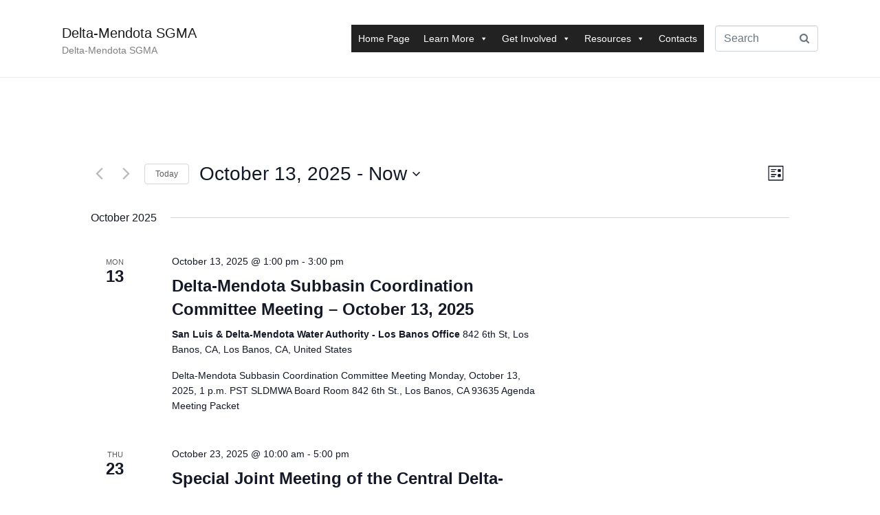

--- FILE ---
content_type: text/html; charset=UTF-8
request_url: https://deltamendota.org/events/list/?shortcode=cab51da2&eventDisplay=past
body_size: 15687
content:
<!DOCTYPE html><html lang="en-US"><head >	<meta charset="UTF-8" />
	<meta name="viewport" content="width=device-width, initial-scale=1" />
	<title>Past Events from January 14, 2019 &#8211; November 19, 2018 &#8211; Delta-Mendota SGMA</title>
<link rel='stylesheet' id='tribe-events-views-v2-bootstrap-datepicker-styles-css' href='https://deltamendota.org/wp-content/plugins/the-events-calendar/vendor/bootstrap-datepicker/css/bootstrap-datepicker.standalone.min.css?ver=6.13.2.1' type='text/css' media='all' />
<link rel='stylesheet' id='tec-variables-skeleton-css' href='https://deltamendota.org/wp-content/plugins/the-events-calendar/common/build/css/variables-skeleton.css?ver=6.8.0.1' type='text/css' media='all' />
<link rel='stylesheet' id='tribe-common-skeleton-style-css' href='https://deltamendota.org/wp-content/plugins/the-events-calendar/common/build/css/common-skeleton.css?ver=6.8.0.1' type='text/css' media='all' />
<link rel='stylesheet' id='tribe-tooltipster-css-css' href='https://deltamendota.org/wp-content/plugins/the-events-calendar/common/vendor/tooltipster/tooltipster.bundle.min.css?ver=6.8.0.1' type='text/css' media='all' />
<link rel='stylesheet' id='tribe-events-views-v2-skeleton-css' href='https://deltamendota.org/wp-content/plugins/the-events-calendar/build/css/views-skeleton.css?ver=6.13.2.1' type='text/css' media='all' />
<link rel='stylesheet' id='tec-variables-full-css' href='https://deltamendota.org/wp-content/plugins/the-events-calendar/common/build/css/variables-full.css?ver=6.8.0.1' type='text/css' media='all' />
<link rel='stylesheet' id='tribe-common-full-style-css' href='https://deltamendota.org/wp-content/plugins/the-events-calendar/common/build/css/common-full.css?ver=6.8.0.1' type='text/css' media='all' />
<link rel='stylesheet' id='tribe-events-views-v2-full-css' href='https://deltamendota.org/wp-content/plugins/the-events-calendar/build/css/views-full.css?ver=6.13.2.1' type='text/css' media='all' />
<link rel='stylesheet' id='tribe-events-views-v2-print-css' href='https://deltamendota.org/wp-content/plugins/the-events-calendar/build/css/views-print.css?ver=6.13.2.1' type='text/css' media='print' />
<link rel='stylesheet' id='tribe-events-pro-views-v2-print-css' href='https://deltamendota.org/wp-content/plugins/events-calendar-pro/build/css/views-print.css?ver=7.6.0.1' type='text/css' media='print' />
<meta name='robots' content='max-image-preview:large' />
	<style>img:is([sizes="auto" i], [sizes^="auto," i]) { contain-intrinsic-size: 3000px 1500px }</style>
	<link rel="alternate" type="application/rss+xml" title="Delta-Mendota SGMA &raquo; Feed" href="https://deltamendota.org/feed/" />
<link rel="alternate" type="application/rss+xml" title="Delta-Mendota SGMA &raquo; Comments Feed" href="https://deltamendota.org/comments/feed/" />
<link rel="alternate" type="text/calendar" title="Delta-Mendota SGMA &raquo; iCal Feed" href="https://deltamendota.org/events/?ical=1" />
<link rel="alternate" type="application/rss+xml" title="Delta-Mendota SGMA &raquo; Events Feed" href="https://deltamendota.org/events/feed/" />
<script type="text/javascript">
/* <![CDATA[ */
window._wpemojiSettings = {"baseUrl":"https:\/\/s.w.org\/images\/core\/emoji\/15.1.0\/72x72\/","ext":".png","svgUrl":"https:\/\/s.w.org\/images\/core\/emoji\/15.1.0\/svg\/","svgExt":".svg","source":{"concatemoji":"https:\/\/deltamendota.org\/wp-includes\/js\/wp-emoji-release.min.js?ver=6.8.1"}};
/*! This file is auto-generated */
!function(i,n){var o,s,e;function c(e){try{var t={supportTests:e,timestamp:(new Date).valueOf()};sessionStorage.setItem(o,JSON.stringify(t))}catch(e){}}function p(e,t,n){e.clearRect(0,0,e.canvas.width,e.canvas.height),e.fillText(t,0,0);var t=new Uint32Array(e.getImageData(0,0,e.canvas.width,e.canvas.height).data),r=(e.clearRect(0,0,e.canvas.width,e.canvas.height),e.fillText(n,0,0),new Uint32Array(e.getImageData(0,0,e.canvas.width,e.canvas.height).data));return t.every(function(e,t){return e===r[t]})}function u(e,t,n){switch(t){case"flag":return n(e,"\ud83c\udff3\ufe0f\u200d\u26a7\ufe0f","\ud83c\udff3\ufe0f\u200b\u26a7\ufe0f")?!1:!n(e,"\ud83c\uddfa\ud83c\uddf3","\ud83c\uddfa\u200b\ud83c\uddf3")&&!n(e,"\ud83c\udff4\udb40\udc67\udb40\udc62\udb40\udc65\udb40\udc6e\udb40\udc67\udb40\udc7f","\ud83c\udff4\u200b\udb40\udc67\u200b\udb40\udc62\u200b\udb40\udc65\u200b\udb40\udc6e\u200b\udb40\udc67\u200b\udb40\udc7f");case"emoji":return!n(e,"\ud83d\udc26\u200d\ud83d\udd25","\ud83d\udc26\u200b\ud83d\udd25")}return!1}function f(e,t,n){var r="undefined"!=typeof WorkerGlobalScope&&self instanceof WorkerGlobalScope?new OffscreenCanvas(300,150):i.createElement("canvas"),a=r.getContext("2d",{willReadFrequently:!0}),o=(a.textBaseline="top",a.font="600 32px Arial",{});return e.forEach(function(e){o[e]=t(a,e,n)}),o}function t(e){var t=i.createElement("script");t.src=e,t.defer=!0,i.head.appendChild(t)}"undefined"!=typeof Promise&&(o="wpEmojiSettingsSupports",s=["flag","emoji"],n.supports={everything:!0,everythingExceptFlag:!0},e=new Promise(function(e){i.addEventListener("DOMContentLoaded",e,{once:!0})}),new Promise(function(t){var n=function(){try{var e=JSON.parse(sessionStorage.getItem(o));if("object"==typeof e&&"number"==typeof e.timestamp&&(new Date).valueOf()<e.timestamp+604800&&"object"==typeof e.supportTests)return e.supportTests}catch(e){}return null}();if(!n){if("undefined"!=typeof Worker&&"undefined"!=typeof OffscreenCanvas&&"undefined"!=typeof URL&&URL.createObjectURL&&"undefined"!=typeof Blob)try{var e="postMessage("+f.toString()+"("+[JSON.stringify(s),u.toString(),p.toString()].join(",")+"));",r=new Blob([e],{type:"text/javascript"}),a=new Worker(URL.createObjectURL(r),{name:"wpTestEmojiSupports"});return void(a.onmessage=function(e){c(n=e.data),a.terminate(),t(n)})}catch(e){}c(n=f(s,u,p))}t(n)}).then(function(e){for(var t in e)n.supports[t]=e[t],n.supports.everything=n.supports.everything&&n.supports[t],"flag"!==t&&(n.supports.everythingExceptFlag=n.supports.everythingExceptFlag&&n.supports[t]);n.supports.everythingExceptFlag=n.supports.everythingExceptFlag&&!n.supports.flag,n.DOMReady=!1,n.readyCallback=function(){n.DOMReady=!0}}).then(function(){return e}).then(function(){var e;n.supports.everything||(n.readyCallback(),(e=n.source||{}).concatemoji?t(e.concatemoji):e.wpemoji&&e.twemoji&&(t(e.twemoji),t(e.wpemoji)))}))}((window,document),window._wpemojiSettings);
/* ]]> */
</script>
<link rel='stylesheet' id='tribe-events-virtual-skeleton-css' href='https://deltamendota.org/wp-content/plugins/events-calendar-pro/build/css/events-virtual-skeleton.css?ver=7.6.0.1' type='text/css' media='all' />
<link rel='stylesheet' id='tribe-events-virtual-full-css' href='https://deltamendota.org/wp-content/plugins/events-calendar-pro/build/css/events-virtual-full.css?ver=7.6.0.1' type='text/css' media='all' />
<link rel='stylesheet' id='tec-events-pro-single-css' href='https://deltamendota.org/wp-content/plugins/events-calendar-pro/build/css/events-single.css?ver=7.6.0.1' type='text/css' media='all' />
<link rel='stylesheet' id='tribe-events-pro-mini-calendar-block-styles-css' href='https://deltamendota.org/wp-content/plugins/events-calendar-pro/build/css/tribe-events-pro-mini-calendar-block.css?ver=7.6.0.1' type='text/css' media='all' />
<style id='wp-emoji-styles-inline-css' type='text/css'>

	img.wp-smiley, img.emoji {
		display: inline !important;
		border: none !important;
		box-shadow: none !important;
		height: 1em !important;
		width: 1em !important;
		margin: 0 0.07em !important;
		vertical-align: -0.1em !important;
		background: none !important;
		padding: 0 !important;
	}
</style>
<link rel='stylesheet' id='wp-block-library-css' href='https://deltamendota.org/wp-includes/css/dist/block-library/style.min.css?ver=6.8.1' type='text/css' media='all' />
<style id='wp-block-library-theme-inline-css' type='text/css'>
.wp-block-audio :where(figcaption){color:#555;font-size:13px;text-align:center}.is-dark-theme .wp-block-audio :where(figcaption){color:#ffffffa6}.wp-block-audio{margin:0 0 1em}.wp-block-code{border:1px solid #ccc;border-radius:4px;font-family:Menlo,Consolas,monaco,monospace;padding:.8em 1em}.wp-block-embed :where(figcaption){color:#555;font-size:13px;text-align:center}.is-dark-theme .wp-block-embed :where(figcaption){color:#ffffffa6}.wp-block-embed{margin:0 0 1em}.blocks-gallery-caption{color:#555;font-size:13px;text-align:center}.is-dark-theme .blocks-gallery-caption{color:#ffffffa6}:root :where(.wp-block-image figcaption){color:#555;font-size:13px;text-align:center}.is-dark-theme :root :where(.wp-block-image figcaption){color:#ffffffa6}.wp-block-image{margin:0 0 1em}.wp-block-pullquote{border-bottom:4px solid;border-top:4px solid;color:currentColor;margin-bottom:1.75em}.wp-block-pullquote cite,.wp-block-pullquote footer,.wp-block-pullquote__citation{color:currentColor;font-size:.8125em;font-style:normal;text-transform:uppercase}.wp-block-quote{border-left:.25em solid;margin:0 0 1.75em;padding-left:1em}.wp-block-quote cite,.wp-block-quote footer{color:currentColor;font-size:.8125em;font-style:normal;position:relative}.wp-block-quote:where(.has-text-align-right){border-left:none;border-right:.25em solid;padding-left:0;padding-right:1em}.wp-block-quote:where(.has-text-align-center){border:none;padding-left:0}.wp-block-quote.is-large,.wp-block-quote.is-style-large,.wp-block-quote:where(.is-style-plain){border:none}.wp-block-search .wp-block-search__label{font-weight:700}.wp-block-search__button{border:1px solid #ccc;padding:.375em .625em}:where(.wp-block-group.has-background){padding:1.25em 2.375em}.wp-block-separator.has-css-opacity{opacity:.4}.wp-block-separator{border:none;border-bottom:2px solid;margin-left:auto;margin-right:auto}.wp-block-separator.has-alpha-channel-opacity{opacity:1}.wp-block-separator:not(.is-style-wide):not(.is-style-dots){width:100px}.wp-block-separator.has-background:not(.is-style-dots){border-bottom:none;height:1px}.wp-block-separator.has-background:not(.is-style-wide):not(.is-style-dots){height:2px}.wp-block-table{margin:0 0 1em}.wp-block-table td,.wp-block-table th{word-break:normal}.wp-block-table :where(figcaption){color:#555;font-size:13px;text-align:center}.is-dark-theme .wp-block-table :where(figcaption){color:#ffffffa6}.wp-block-video :where(figcaption){color:#555;font-size:13px;text-align:center}.is-dark-theme .wp-block-video :where(figcaption){color:#ffffffa6}.wp-block-video{margin:0 0 1em}:root :where(.wp-block-template-part.has-background){margin-bottom:0;margin-top:0;padding:1.25em 2.375em}
</style>
<style id='classic-theme-styles-inline-css' type='text/css'>
/*! This file is auto-generated */
.wp-block-button__link{color:#fff;background-color:#32373c;border-radius:9999px;box-shadow:none;text-decoration:none;padding:calc(.667em + 2px) calc(1.333em + 2px);font-size:1.125em}.wp-block-file__button{background:#32373c;color:#fff;text-decoration:none}
</style>
<style id='global-styles-inline-css' type='text/css'>
:root{--wp--preset--aspect-ratio--square: 1;--wp--preset--aspect-ratio--4-3: 4/3;--wp--preset--aspect-ratio--3-4: 3/4;--wp--preset--aspect-ratio--3-2: 3/2;--wp--preset--aspect-ratio--2-3: 2/3;--wp--preset--aspect-ratio--16-9: 16/9;--wp--preset--aspect-ratio--9-16: 9/16;--wp--preset--color--black: #000000;--wp--preset--color--cyan-bluish-gray: #abb8c3;--wp--preset--color--white: #ffffff;--wp--preset--color--pale-pink: #f78da7;--wp--preset--color--vivid-red: #cf2e2e;--wp--preset--color--luminous-vivid-orange: #ff6900;--wp--preset--color--luminous-vivid-amber: #fcb900;--wp--preset--color--light-green-cyan: #7bdcb5;--wp--preset--color--vivid-green-cyan: #00d084;--wp--preset--color--pale-cyan-blue: #8ed1fc;--wp--preset--color--vivid-cyan-blue: #0693e3;--wp--preset--color--vivid-purple: #9b51e0;--wp--preset--gradient--vivid-cyan-blue-to-vivid-purple: linear-gradient(135deg,rgba(6,147,227,1) 0%,rgb(155,81,224) 100%);--wp--preset--gradient--light-green-cyan-to-vivid-green-cyan: linear-gradient(135deg,rgb(122,220,180) 0%,rgb(0,208,130) 100%);--wp--preset--gradient--luminous-vivid-amber-to-luminous-vivid-orange: linear-gradient(135deg,rgba(252,185,0,1) 0%,rgba(255,105,0,1) 100%);--wp--preset--gradient--luminous-vivid-orange-to-vivid-red: linear-gradient(135deg,rgba(255,105,0,1) 0%,rgb(207,46,46) 100%);--wp--preset--gradient--very-light-gray-to-cyan-bluish-gray: linear-gradient(135deg,rgb(238,238,238) 0%,rgb(169,184,195) 100%);--wp--preset--gradient--cool-to-warm-spectrum: linear-gradient(135deg,rgb(74,234,220) 0%,rgb(151,120,209) 20%,rgb(207,42,186) 40%,rgb(238,44,130) 60%,rgb(251,105,98) 80%,rgb(254,248,76) 100%);--wp--preset--gradient--blush-light-purple: linear-gradient(135deg,rgb(255,206,236) 0%,rgb(152,150,240) 100%);--wp--preset--gradient--blush-bordeaux: linear-gradient(135deg,rgb(254,205,165) 0%,rgb(254,45,45) 50%,rgb(107,0,62) 100%);--wp--preset--gradient--luminous-dusk: linear-gradient(135deg,rgb(255,203,112) 0%,rgb(199,81,192) 50%,rgb(65,88,208) 100%);--wp--preset--gradient--pale-ocean: linear-gradient(135deg,rgb(255,245,203) 0%,rgb(182,227,212) 50%,rgb(51,167,181) 100%);--wp--preset--gradient--electric-grass: linear-gradient(135deg,rgb(202,248,128) 0%,rgb(113,206,126) 100%);--wp--preset--gradient--midnight: linear-gradient(135deg,rgb(2,3,129) 0%,rgb(40,116,252) 100%);--wp--preset--font-size--small: 13px;--wp--preset--font-size--medium: 20px;--wp--preset--font-size--large: 36px;--wp--preset--font-size--x-large: 42px;--wp--preset--spacing--20: 0.44rem;--wp--preset--spacing--30: 0.67rem;--wp--preset--spacing--40: 1rem;--wp--preset--spacing--50: 1.5rem;--wp--preset--spacing--60: 2.25rem;--wp--preset--spacing--70: 3.38rem;--wp--preset--spacing--80: 5.06rem;--wp--preset--shadow--natural: 6px 6px 9px rgba(0, 0, 0, 0.2);--wp--preset--shadow--deep: 12px 12px 50px rgba(0, 0, 0, 0.4);--wp--preset--shadow--sharp: 6px 6px 0px rgba(0, 0, 0, 0.2);--wp--preset--shadow--outlined: 6px 6px 0px -3px rgba(255, 255, 255, 1), 6px 6px rgba(0, 0, 0, 1);--wp--preset--shadow--crisp: 6px 6px 0px rgba(0, 0, 0, 1);}:where(.is-layout-flex){gap: 0.5em;}:where(.is-layout-grid){gap: 0.5em;}body .is-layout-flex{display: flex;}.is-layout-flex{flex-wrap: wrap;align-items: center;}.is-layout-flex > :is(*, div){margin: 0;}body .is-layout-grid{display: grid;}.is-layout-grid > :is(*, div){margin: 0;}:where(.wp-block-columns.is-layout-flex){gap: 2em;}:where(.wp-block-columns.is-layout-grid){gap: 2em;}:where(.wp-block-post-template.is-layout-flex){gap: 1.25em;}:where(.wp-block-post-template.is-layout-grid){gap: 1.25em;}.has-black-color{color: var(--wp--preset--color--black) !important;}.has-cyan-bluish-gray-color{color: var(--wp--preset--color--cyan-bluish-gray) !important;}.has-white-color{color: var(--wp--preset--color--white) !important;}.has-pale-pink-color{color: var(--wp--preset--color--pale-pink) !important;}.has-vivid-red-color{color: var(--wp--preset--color--vivid-red) !important;}.has-luminous-vivid-orange-color{color: var(--wp--preset--color--luminous-vivid-orange) !important;}.has-luminous-vivid-amber-color{color: var(--wp--preset--color--luminous-vivid-amber) !important;}.has-light-green-cyan-color{color: var(--wp--preset--color--light-green-cyan) !important;}.has-vivid-green-cyan-color{color: var(--wp--preset--color--vivid-green-cyan) !important;}.has-pale-cyan-blue-color{color: var(--wp--preset--color--pale-cyan-blue) !important;}.has-vivid-cyan-blue-color{color: var(--wp--preset--color--vivid-cyan-blue) !important;}.has-vivid-purple-color{color: var(--wp--preset--color--vivid-purple) !important;}.has-black-background-color{background-color: var(--wp--preset--color--black) !important;}.has-cyan-bluish-gray-background-color{background-color: var(--wp--preset--color--cyan-bluish-gray) !important;}.has-white-background-color{background-color: var(--wp--preset--color--white) !important;}.has-pale-pink-background-color{background-color: var(--wp--preset--color--pale-pink) !important;}.has-vivid-red-background-color{background-color: var(--wp--preset--color--vivid-red) !important;}.has-luminous-vivid-orange-background-color{background-color: var(--wp--preset--color--luminous-vivid-orange) !important;}.has-luminous-vivid-amber-background-color{background-color: var(--wp--preset--color--luminous-vivid-amber) !important;}.has-light-green-cyan-background-color{background-color: var(--wp--preset--color--light-green-cyan) !important;}.has-vivid-green-cyan-background-color{background-color: var(--wp--preset--color--vivid-green-cyan) !important;}.has-pale-cyan-blue-background-color{background-color: var(--wp--preset--color--pale-cyan-blue) !important;}.has-vivid-cyan-blue-background-color{background-color: var(--wp--preset--color--vivid-cyan-blue) !important;}.has-vivid-purple-background-color{background-color: var(--wp--preset--color--vivid-purple) !important;}.has-black-border-color{border-color: var(--wp--preset--color--black) !important;}.has-cyan-bluish-gray-border-color{border-color: var(--wp--preset--color--cyan-bluish-gray) !important;}.has-white-border-color{border-color: var(--wp--preset--color--white) !important;}.has-pale-pink-border-color{border-color: var(--wp--preset--color--pale-pink) !important;}.has-vivid-red-border-color{border-color: var(--wp--preset--color--vivid-red) !important;}.has-luminous-vivid-orange-border-color{border-color: var(--wp--preset--color--luminous-vivid-orange) !important;}.has-luminous-vivid-amber-border-color{border-color: var(--wp--preset--color--luminous-vivid-amber) !important;}.has-light-green-cyan-border-color{border-color: var(--wp--preset--color--light-green-cyan) !important;}.has-vivid-green-cyan-border-color{border-color: var(--wp--preset--color--vivid-green-cyan) !important;}.has-pale-cyan-blue-border-color{border-color: var(--wp--preset--color--pale-cyan-blue) !important;}.has-vivid-cyan-blue-border-color{border-color: var(--wp--preset--color--vivid-cyan-blue) !important;}.has-vivid-purple-border-color{border-color: var(--wp--preset--color--vivid-purple) !important;}.has-vivid-cyan-blue-to-vivid-purple-gradient-background{background: var(--wp--preset--gradient--vivid-cyan-blue-to-vivid-purple) !important;}.has-light-green-cyan-to-vivid-green-cyan-gradient-background{background: var(--wp--preset--gradient--light-green-cyan-to-vivid-green-cyan) !important;}.has-luminous-vivid-amber-to-luminous-vivid-orange-gradient-background{background: var(--wp--preset--gradient--luminous-vivid-amber-to-luminous-vivid-orange) !important;}.has-luminous-vivid-orange-to-vivid-red-gradient-background{background: var(--wp--preset--gradient--luminous-vivid-orange-to-vivid-red) !important;}.has-very-light-gray-to-cyan-bluish-gray-gradient-background{background: var(--wp--preset--gradient--very-light-gray-to-cyan-bluish-gray) !important;}.has-cool-to-warm-spectrum-gradient-background{background: var(--wp--preset--gradient--cool-to-warm-spectrum) !important;}.has-blush-light-purple-gradient-background{background: var(--wp--preset--gradient--blush-light-purple) !important;}.has-blush-bordeaux-gradient-background{background: var(--wp--preset--gradient--blush-bordeaux) !important;}.has-luminous-dusk-gradient-background{background: var(--wp--preset--gradient--luminous-dusk) !important;}.has-pale-ocean-gradient-background{background: var(--wp--preset--gradient--pale-ocean) !important;}.has-electric-grass-gradient-background{background: var(--wp--preset--gradient--electric-grass) !important;}.has-midnight-gradient-background{background: var(--wp--preset--gradient--midnight) !important;}.has-small-font-size{font-size: var(--wp--preset--font-size--small) !important;}.has-medium-font-size{font-size: var(--wp--preset--font-size--medium) !important;}.has-large-font-size{font-size: var(--wp--preset--font-size--large) !important;}.has-x-large-font-size{font-size: var(--wp--preset--font-size--x-large) !important;}
:where(.wp-block-post-template.is-layout-flex){gap: 1.25em;}:where(.wp-block-post-template.is-layout-grid){gap: 1.25em;}
:where(.wp-block-columns.is-layout-flex){gap: 2em;}:where(.wp-block-columns.is-layout-grid){gap: 2em;}
:root :where(.wp-block-pullquote){font-size: 1.5em;line-height: 1.6;}
</style>
<link rel='stylesheet' id='tribe-events-v2-single-skeleton-css' href='https://deltamendota.org/wp-content/plugins/the-events-calendar/build/css/tribe-events-single-skeleton.css?ver=6.13.2.1' type='text/css' media='all' />
<link rel='stylesheet' id='tribe-events-v2-single-skeleton-full-css' href='https://deltamendota.org/wp-content/plugins/the-events-calendar/build/css/tribe-events-single-full.css?ver=6.13.2.1' type='text/css' media='all' />
<link rel='stylesheet' id='tec-events-elementor-widgets-base-styles-css' href='https://deltamendota.org/wp-content/plugins/the-events-calendar/build/css/integrations/plugins/elementor/widgets/widget-base.css?ver=6.13.2.1' type='text/css' media='all' />
<link rel='stylesheet' id='megamenu-css' href='https://deltamendota.org/wp-content/uploads/maxmegamenu/style.css?ver=b1e008' type='text/css' media='all' />
<link rel='stylesheet' id='dashicons-css' href='https://deltamendota.org/wp-includes/css/dashicons.min.css?ver=6.8.1' type='text/css' media='all' />
<link rel='stylesheet' id='jupiterx-popups-animation-css' href='https://deltamendota.org/wp-content/plugins/jupiterx-core/includes/extensions/raven/assets/lib/animate/animate.min.css?ver=4.4.0' type='text/css' media='all' />
<link rel='stylesheet' id='jupiterx-css' href='https://deltamendota.org/wp-content/themes/jupiterx/lib/assets/dist/css/frontend.min.css?ver=4.4.0' type='text/css' media='all' />
<link rel='stylesheet' id='jupiterx-elements-dynamic-styles-css' href='https://deltamendota.org/wp-content/uploads/jupiterx/compiler/jupiterx-elements-dynamic-styles/style.css?ver=564c3f4' type='text/css' media='all' />
<link rel='stylesheet' id='elementor-icons-css' href='https://deltamendota.org/wp-content/plugins/elementor/assets/lib/eicons/css/elementor-icons.min.css?ver=5.40.0' type='text/css' media='all' />
<link rel='stylesheet' id='elementor-frontend-css' href='https://deltamendota.org/wp-content/plugins/elementor/assets/css/frontend.min.css?ver=3.29.2' type='text/css' media='all' />
<link rel='stylesheet' id='font-awesome-css' href='https://deltamendota.org/wp-content/plugins/elementor/assets/lib/font-awesome/css/font-awesome.min.css?ver=4.7.0' type='text/css' media='all' />
<link rel='stylesheet' id='jupiterx-core-raven-frontend-css' href='https://deltamendota.org/wp-content/plugins/jupiterx-core/includes/extensions/raven/assets/css/frontend.min.css?ver=6.8.1' type='text/css' media='all' />
<link rel='stylesheet' id='elementor-post-6637-css' href='https://deltamendota.org/wp-content/uploads/elementor/css/post-6637.css?ver=1750453724' type='text/css' media='all' />
<link rel='stylesheet' id='font-awesome-5-all-css' href='https://deltamendota.org/wp-content/plugins/elementor/assets/lib/font-awesome/css/all.min.css?ver=3.29.2' type='text/css' media='all' />
<link rel='stylesheet' id='font-awesome-4-shim-css' href='https://deltamendota.org/wp-content/plugins/elementor/assets/lib/font-awesome/css/v4-shims.min.css?ver=3.29.2' type='text/css' media='all' />
<link rel='stylesheet' id='flatpickr-css' href='https://deltamendota.org/wp-content/plugins/elementor/assets/lib/flatpickr/flatpickr.min.css?ver=4.6.13' type='text/css' media='all' />
<link rel='stylesheet' id='elementor-gf-local-roboto-css' href='http://deltamendota.org/wp-content/uploads/elementor/google-fonts/css/roboto.css?ver=1749839005' type='text/css' media='all' />
<link rel='stylesheet' id='elementor-gf-local-robotoslab-css' href='http://deltamendota.org/wp-content/uploads/elementor/google-fonts/css/robotoslab.css?ver=1749839007' type='text/css' media='all' />
<script type="text/javascript" src="https://deltamendota.org/wp-includes/js/jquery/jquery.min.js?ver=3.7.1" id="jquery-core-js"></script>
<script type="text/javascript" src="https://deltamendota.org/wp-includes/js/jquery/jquery-migrate.min.js?ver=3.4.1" id="jquery-migrate-js"></script>
<script type="text/javascript" src="https://deltamendota.org/wp-content/plugins/the-events-calendar/common/build/js/tribe-common.js?ver=9c44e11f3503a33e9540" id="tribe-common-js"></script>
<script type="text/javascript" src="https://deltamendota.org/wp-content/plugins/the-events-calendar/build/js/views/breakpoints.js?ver=4208de2df2852e0b91ec" id="tribe-events-views-v2-breakpoints-js"></script>
<script type="text/javascript" src="https://deltamendota.org/wp-content/themes/jupiterx/lib/assets/dist/js/utils.min.js?ver=4.4.0" id="jupiterx-utils-js"></script>
<script type="text/javascript" src="https://deltamendota.org/wp-content/plugins/elementor/assets/lib/font-awesome/js/v4-shims.min.js?ver=3.29.2" id="font-awesome-4-shim-js"></script>
<link rel="https://api.w.org/" href="https://deltamendota.org/wp-json/" /><link rel="EditURI" type="application/rsd+xml" title="RSD" href="https://deltamendota.org/xmlrpc.php?rsd" />
<meta name="generator" content="WordPress 6.8.1" />
<meta name="tec-api-version" content="v1"><meta name="tec-api-origin" content="https://deltamendota.org"><link rel="alternate" href="https://deltamendota.org/wp-json/tribe/events/v1/" /><meta name="generator" content="Elementor 3.29.2; features: additional_custom_breakpoints, e_local_google_fonts; settings: css_print_method-external, google_font-enabled, font_display-auto">
<script src="https://cdn.userway.org/widget.js" data-account="R6jCQahhDh"></script>
<style type="text/css">.recentcomments a{display:inline !important;padding:0 !important;margin:0 !important;}</style>			<style>
				.e-con.e-parent:nth-of-type(n+4):not(.e-lazyloaded):not(.e-no-lazyload),
				.e-con.e-parent:nth-of-type(n+4):not(.e-lazyloaded):not(.e-no-lazyload) * {
					background-image: none !important;
				}
				@media screen and (max-height: 1024px) {
					.e-con.e-parent:nth-of-type(n+3):not(.e-lazyloaded):not(.e-no-lazyload),
					.e-con.e-parent:nth-of-type(n+3):not(.e-lazyloaded):not(.e-no-lazyload) * {
						background-image: none !important;
					}
				}
				@media screen and (max-height: 640px) {
					.e-con.e-parent:nth-of-type(n+2):not(.e-lazyloaded):not(.e-no-lazyload),
					.e-con.e-parent:nth-of-type(n+2):not(.e-lazyloaded):not(.e-no-lazyload) * {
						background-image: none !important;
					}
				}
			</style>
			
<link rel="canonical" id="tec-seo-meta-tag" href="https://deltamendota.org/events/list/" />
<link rel="icon" href="https://deltamendota.org/wp-content/uploads/2018/06/dm-sgma-logo-blue@2x-60x60.png" sizes="32x32" />
<link rel="icon" href="https://deltamendota.org/wp-content/uploads/2018/06/dm-sgma-logo-blue@2x.png" sizes="192x192" />
<link rel="apple-touch-icon" href="https://deltamendota.org/wp-content/uploads/2018/06/dm-sgma-logo-blue@2x.png" />
<meta name="msapplication-TileImage" content="https://deltamendota.org/wp-content/uploads/2018/06/dm-sgma-logo-blue@2x.png" />
<style type="text/css">/** Mega Menu CSS: fs **/</style>
</head><body class="archive post-type-archive post-type-archive-tribe_events wp-theme-jupiterx no-js tribe-events-page-template tribe-no-js tribe-filter-live mega-menu-primary elementor-default elementor-kit-6637" itemscope="itemscope" itemtype="http://schema.org/WebPage"><a class="jupiterx-a11y jupiterx-a11y-skip-navigation-link" href="#jupiterx-main">Skip to content</a><div class="jupiterx-site"><header class="jupiterx-header" data-jupiterx-settings="{&quot;breakpoint&quot;:&quot;767.98&quot;,&quot;behavior&quot;:&quot;&quot;}" role="banner" itemscope="itemscope" itemtype="http://schema.org/WPHeader"><nav class="jupiterx-site-navbar navbar navbar-expand-md navbar-light jupiterx-navbar-desktop-left jupiterx-navbar-tablet-left jupiterx-navbar-mobile-left" role="navigation" itemscope="itemscope" itemtype="http://schema.org/SiteNavigationElement"><div class="container"><div class="jupiterx-navbar-brand"><a href="https://deltamendota.org" class="jupiterx-navbar-brand-link navbar-brand" rel="home" itemprop="headline">Delta-Mendota SGMA</a><span class="jupiterx-navbar-description navbar-text" itemprop="description">Delta-Mendota SGMA</span></div><button class="jupiterx-navbar-toggler navbar-toggler" type="button" data-toggle="collapse" data-target="#jupiterxSiteNavbar" aria-controls="jupiterxSiteNavbar" aria-expanded="false" aria-label="Toggle navigation"><span class="navbar-toggler-icon"></span></button><div class="collapse navbar-collapse" id="jupiterxSiteNavbar"><div id="mega-menu-wrap-primary" class="mega-menu-wrap"><div class="mega-menu-toggle"><div class="mega-toggle-blocks-left"></div><div class="mega-toggle-blocks-center"></div><div class="mega-toggle-blocks-right"><div class='mega-toggle-block mega-menu-toggle-block mega-toggle-block-1' id='mega-toggle-block-1' tabindex='0'><span class='mega-toggle-label' role='button' aria-expanded='false'><span class='mega-toggle-label-closed'>MENU</span><span class='mega-toggle-label-open'>MENU</span></span></div></div></div><ul id="mega-menu-primary" class="mega-menu max-mega-menu mega-menu-horizontal mega-no-js" data-event="hover_intent" data-effect="fade_up" data-effect-speed="200" data-effect-mobile="disabled" data-effect-speed-mobile="0" data-mobile-force-width="false" data-second-click="go" data-document-click="collapse" data-vertical-behaviour="standard" data-breakpoint="600" data-unbind="true" data-mobile-state="collapse_all" data-mobile-direction="vertical" data-hover-intent-timeout="300" data-hover-intent-interval="100"><li class="mega-menu-item mega-menu-item-type-post_type mega-menu-item-object-page mega-menu-item-home mega-align-bottom-left mega-menu-flyout mega-menu-item-8130" id="mega-menu-item-8130"><a class="mega-menu-link" href="https://deltamendota.org/" tabindex="0">Home Page</a></li><li class="mega-menu-item mega-menu-item-type-post_type mega-menu-item-object-page mega-menu-item-has-children mega-align-bottom-left mega-menu-flyout mega-menu-item-8131" id="mega-menu-item-8131"><a class="mega-menu-link" href="https://deltamendota.org/learn-more/" aria-expanded="false" tabindex="0">Learn More<span class="mega-indicator" aria-hidden="true"></span></a>
<ul class="mega-sub-menu">
<li class="mega-menu-item mega-menu-item-type-custom mega-menu-item-object-custom mega-menu-item-8132" id="mega-menu-item-8132"><a class="mega-menu-link" href="https://deltamendota.org/learn-more/#SGMA">SGMA</a></li><li class="mega-menu-item mega-menu-item-type-custom mega-menu-item-object-custom mega-menu-item-8133" id="mega-menu-item-8133"><a class="mega-menu-link" href="https://deltamendota.org/learn-more/#overview">Delta-Mendota Subbasin</a></li><li class="mega-menu-item mega-menu-item-type-custom mega-menu-item-object-custom mega-menu-item-8134" id="mega-menu-item-8134"><a class="mega-menu-link" href="https://www.alisowdgsa.org/">Aliso WSD GSA</a></li><li class="mega-menu-item mega-menu-item-type-custom mega-menu-item-object-custom mega-menu-item-8135" id="mega-menu-item-8135"><a class="mega-menu-link" href="https://www.farmerswd.com/">Farmers WSD</a></li><li class="mega-menu-item mega-menu-item-type-custom mega-menu-item-object-custom mega-menu-item-8136" id="mega-menu-item-8136"><a class="mega-menu-link" href="https://www.fresnocountyca.gov/Departments/Public-Works-and-Planning/divisions-of-public-works-and-planning/water-and-natural-resources-division/fresno-county-management-areas-a-b">Fresno County Management Areas A & B</a></li><li class="mega-menu-item mega-menu-item-type-custom mega-menu-item-object-custom mega-menu-item-8137" id="mega-menu-item-8137"><a class="mega-menu-link" href="https://gwdwater.org/">Grassland GSP</a></li><li class="mega-menu-item mega-menu-item-type-custom mega-menu-item-object-custom mega-menu-item-8138" id="mega-menu-item-8138"><a class="mega-menu-link" href="https://deltamendota.org/learn-more/northern-central-delta-mendota-gsp/">Northern & Central Delta-Mendota Region GSP</a></li><li class="mega-menu-item mega-menu-item-type-custom mega-menu-item-object-custom mega-menu-item-8139" id="mega-menu-item-8139"><a class="mega-menu-link" href="https://www.sjrecwa.net/sgma/gsp/">San Joaquin River Exchange Contractors GSP</a></li></ul>
</li><li class="mega-menu-item mega-menu-item-type-post_type mega-menu-item-object-page mega-menu-item-has-children mega-align-bottom-left mega-menu-flyout mega-menu-item-8140" id="mega-menu-item-8140"><a class="mega-menu-link" href="https://deltamendota.org/get-involved/" aria-expanded="false" tabindex="0">Get Involved<span class="mega-indicator" aria-hidden="true"></span></a>
<ul class="mega-sub-menu">
<li class="mega-menu-item mega-menu-item-type-post_type mega-menu-item-object-page mega-menu-item-8141" id="mega-menu-item-8141"><a class="mega-menu-link" href="https://deltamendota.org/meetings/">Meetings</a></li></ul>
</li><li class="mega-menu-item mega-menu-item-type-post_type mega-menu-item-object-page mega-menu-item-has-children mega-align-bottom-left mega-menu-flyout mega-menu-item-8142" id="mega-menu-item-8142"><a class="mega-menu-link" href="https://deltamendota.org/resources/" aria-expanded="false" tabindex="0">Resources<span class="mega-indicator" aria-hidden="true"></span></a>
<ul class="mega-sub-menu">
<li class="mega-menu-item mega-menu-item-type-post_type mega-menu-item-object-page mega-menu-item-8146" id="mega-menu-item-8146"><a class="mega-menu-link" href="https://deltamendota.org/final-gsp-documents/">GSP Documents</a></li><li class="mega-menu-item mega-menu-item-type-custom mega-menu-item-object-custom mega-menu-item-8148" id="mega-menu-item-8148"><a class="mega-menu-link" href="https://deltamendota.org/resources/#materials">Materials</a></li></ul>
</li><li class="mega-menu-item mega-menu-item-type-post_type mega-menu-item-object-page mega-align-bottom-left mega-menu-flyout mega-menu-item-8150" id="mega-menu-item-8150"><a class="mega-menu-link" href="https://deltamendota.org/contacts/" tabindex="0">Contacts</a></li></ul></div><form class="jupiterx-search-form form-inline" method="get" action="https://deltamendota.org/" role="search"><input class="form-control" type="search" placeholder="Search" value="" name="s"/><button class="btn jupiterx-icon-search-1"></button></form></div><div class="jupiterx-navbar-content"></div></div></nav></header><main id="jupiterx-main" class="jupiterx-main"><div class="jupiterx-main-content"><div class="container"><div class="row"><div id="jupiterx-primary" class="jupiterx-primary col-lg-12"><div
	 class="tribe-common tribe-events tribe-events-view tribe-events-view--list alignwide" 	data-js="tribe-events-view"
	data-view-rest-url="https://deltamendota.org/wp-json/tribe/views/v2/html"
	data-view-rest-method="GET"
	data-view-manage-url="1"
				data-view-breakpoint-pointer="72243f6b-6900-4bad-a2ca-b2d58f453bbe"
	>
	<section class="tribe-common-l-container tribe-events-l-container">
		<div
	class="tribe-events-view-loader tribe-common-a11y-hidden"
	role="alert"
	aria-live="polite"
>
	<span class="tribe-events-view-loader__text tribe-common-a11y-visual-hide">
		10 events found.	</span>
	<div class="tribe-events-view-loader__dots tribe-common-c-loader">
		<svg  class="tribe-common-c-svgicon tribe-common-c-svgicon--dot tribe-common-c-loader__dot tribe-common-c-loader__dot--first"  viewBox="0 0 15 15" xmlns="http://www.w3.org/2000/svg"><circle cx="7.5" cy="7.5" r="7.5"/></svg>
		<svg  class="tribe-common-c-svgicon tribe-common-c-svgicon--dot tribe-common-c-loader__dot tribe-common-c-loader__dot--second"  viewBox="0 0 15 15" xmlns="http://www.w3.org/2000/svg"><circle cx="7.5" cy="7.5" r="7.5"/></svg>
		<svg  class="tribe-common-c-svgicon tribe-common-c-svgicon--dot tribe-common-c-loader__dot tribe-common-c-loader__dot--third"  viewBox="0 0 15 15" xmlns="http://www.w3.org/2000/svg"><circle cx="7.5" cy="7.5" r="7.5"/></svg>
	</div>
</div>

		<script type="application/ld+json">
[{"@context":"http://schema.org","@type":"Event","name":"Delta-Mendota Subbasin Coordination Committee Meeting &#8211; October 13, 2025","description":"&lt;p&gt;Delta-Mendota Subbasin Coordination Committee Meeting Monday, October 13, 2025, 1 p.m. PST SLDMWA Board Room 842 6th St., Los Banos, CA 93635 Agenda Meeting Packet\u00a0&lt;/p&gt;\\n","url":"https://deltamendota.org/event/delta-mendota-subbasin-coordination-committee-meeting-october-13-2025/","eventAttendanceMode":"https://schema.org/OfflineEventAttendanceMode","eventStatus":"https://schema.org/EventScheduled","startDate":"2025-10-13T13:00:00-07:00","endDate":"2025-10-13T15:00:00-07:00","location":{"@type":"Place","name":"San Luis &#038; Delta-Mendota Water Authority &#8211; Los Banos Office","description":"","url":"https://deltamendota.org/venue/san-luis-delta-mendota-water-authority-los-banos-office/","address":{"@type":"PostalAddress","streetAddress":"842 6th St, Los Banos, CA","addressLocality":"Los Banos","addressRegion":"CA","postalCode":"93635","addressCountry":"United States"},"geo":{"@type":"GeoCoordinates","latitude":37.0610781,"longitude":-120.847641},"telephone":"(209)826-9696","sameAs":"sldmwa.org"},"performer":"Organization"},{"@context":"http://schema.org","@type":"Event","name":"Special Joint Meeting of the Central Delta-Mendota Region Management Committee and GSA","description":"&lt;p&gt;Agenda Packet&lt;/p&gt;\\n","url":"https://deltamendota.org/event/special-joint-meeting-of-the-central-delta-mendota-region-management-committee-and-gsa-2/","eventAttendanceMode":"https://schema.org/OfflineEventAttendanceMode","eventStatus":"https://schema.org/EventScheduled","startDate":"2025-10-23T10:00:00-07:00","endDate":"2025-10-23T17:00:00-07:00","location":{"@type":"Place","name":"San Luis &#038; Delta-Mendota Water Authority &#8211; Los Banos Office","description":"","url":"https://deltamendota.org/venue/san-luis-delta-mendota-water-authority-los-banos-office/","address":{"@type":"PostalAddress","streetAddress":"842 6th St, Los Banos, CA","addressLocality":"Los Banos","addressRegion":"CA","postalCode":"93635","addressCountry":"United States"},"geo":{"@type":"GeoCoordinates","latitude":37.0610781,"longitude":-120.847641},"telephone":"(209)826-9696","sameAs":"sldmwa.org"},"performer":"Organization"},{"@context":"http://schema.org","@type":"Event","name":"Northern Delta-Mendota Region Management Committee Meeting","description":"&lt;p&gt;Northern Delta-Mendota Region Management Committee Meeting Wednesday, November 5th, 2025, 1 p.m. PST Patterson City Council Chambers, 1 Plaza Circle, Patterson, CA 95363 Agenda Packet&lt;/p&gt;\\n","url":"https://deltamendota.org/event/northern-delta-mendota-region-management-committee-meeting-4/","eventAttendanceMode":"https://schema.org/OfflineEventAttendanceMode","eventStatus":"https://schema.org/EventScheduled","startDate":"2025-11-05T13:00:00-08:00","endDate":"2025-11-05T15:00:00-08:00","location":{"@type":"Place","name":"Patterson City Council Chambers","description":"","url":"https://deltamendota.org/venue/patterson-city-council-chambers/","address":{"@type":"PostalAddress","streetAddress":"1 Patterson Circle","addressLocality":"Patterson","postalCode":"95363","addressCountry":"United States"},"telephone":"","sameAs":""},"performer":"Organization"},{"@context":"http://schema.org","@type":"Event","name":"Meeting of the Delta-Mendota Subbasin Coordination Committee","description":"&lt;p&gt;Meeting of the Delta-Mendota Subbasin Coordination Committee Monday, November 10, 2025, 1 p.m. PST. SLDMWA Board Room 842 6th St., Los Banos, CA 93635 Agenda\u00a0 Packet&lt;/p&gt;\\n","url":"https://deltamendota.org/event/meeting-of-the-delta-mendota-subbasin-coordination-committee-6/","eventAttendanceMode":"https://schema.org/OfflineEventAttendanceMode","eventStatus":"https://schema.org/EventScheduled","startDate":"2025-11-10T13:00:00-08:00","endDate":"2025-11-10T16:00:00-08:00","location":{"@type":"Place","name":"San Luis &#038; Delta-Mendota Water Authority &#8211; Los Banos Office","description":"","url":"https://deltamendota.org/venue/san-luis-delta-mendota-water-authority-los-banos-office/","address":{"@type":"PostalAddress","streetAddress":"842 6th St, Los Banos, CA","addressLocality":"Los Banos","addressRegion":"CA","postalCode":"93635","addressCountry":"United States"},"geo":{"@type":"GeoCoordinates","latitude":37.0610781,"longitude":-120.847641},"telephone":"(209)826-9696","sameAs":"sldmwa.org"},"performer":"Organization"},{"@context":"http://schema.org","@type":"Event","name":"Special Joint Meeting of the Central Delta-Mendota Region Management Committee and Central Delta-Mendota GSA","description":"&lt;p&gt;Agenda&lt;/p&gt;\\n","url":"https://deltamendota.org/event/special-joint-meeting-of-the-central-delta-mendota-region-management-committee-and-central-delta-mendota-gsa-2/","eventAttendanceMode":"https://schema.org/OfflineEventAttendanceMode","eventStatus":"https://schema.org/EventScheduled","startDate":"2025-11-20T10:00:00-08:00","endDate":"2025-11-20T17:00:00-08:00","location":{"@type":"Place","name":"Santa Nella County Water District","description":"","url":"https://deltamendota.org/venue/santa-nella-county-water-district/","address":{"@type":"PostalAddress","streetAddress":"12931 S Hwy 33","addressLocality":"Santa Nella","addressRegion":"CA","postalCode":"95322","addressCountry":"United States"},"telephone":"(209)826-0920","sameAs":""},"performer":"Organization"},{"@context":"http://schema.org","@type":"Event","name":"Meeting of the Delta-Mendota Subbasin Coordination Committee","description":"&lt;p&gt;Meeting of the Delta-Mendota Subbasin Coordination Committee Monday, December 8, 2025, 1:00 p.m. PST Grassland Water District Boardroom 200 W. Willmott Avenue, Los Banos, CA\u00a0 93635 Agenda Packet&lt;/p&gt;\\n","url":"https://deltamendota.org/event/meeting-of-the-delta-mendota-subbasin-coordination-committee-7/","eventAttendanceMode":"https://schema.org/OfflineEventAttendanceMode","eventStatus":"https://schema.org/EventScheduled","startDate":"2025-12-03T08:00:00-08:00","endDate":"2025-12-03T17:00:00-08:00","location":{"@type":"Place","name":"San Luis &#038; Delta-Mendota Water Authority &#8211; Los Banos Office","description":"","url":"https://deltamendota.org/venue/san-luis-delta-mendota-water-authority-los-banos-office/","address":{"@type":"PostalAddress","streetAddress":"842 6th St, Los Banos, CA","addressLocality":"Los Banos","addressRegion":"CA","postalCode":"93635","addressCountry":"United States"},"geo":{"@type":"GeoCoordinates","latitude":37.0610781,"longitude":-120.847641},"telephone":"(209)826-9696","sameAs":"sldmwa.org"},"performer":"Organization"},{"@context":"http://schema.org","@type":"Event","name":"Meeting of the Northern Delta-Mendota Region Management Committee","description":"&lt;p&gt;Meeting of the Northern Delta-Mendota Region Management Committee Wednesday, December 10, 2025, 1:00 p.m. PST 1 Plaza Circle, Patterson, CA Packet\u00a0 &nbsp;&lt;/p&gt;\\n","url":"https://deltamendota.org/event/meeting-of-the-northern-delta-mendota-region-management-committee-3/","eventAttendanceMode":"https://schema.org/OfflineEventAttendanceMode","eventStatus":"https://schema.org/EventScheduled","startDate":"2025-12-10T13:00:00-08:00","endDate":"2025-12-10T15:00:00-08:00","location":{"@type":"Place","name":"Patterson City Council Chambers","description":"","url":"https://deltamendota.org/venue/patterson-city-council-chambers/","address":{"@type":"PostalAddress","streetAddress":"1 Patterson Circle","addressLocality":"Patterson","postalCode":"95363","addressCountry":"United States"},"telephone":"","sameAs":""},"performer":"Organization"},{"@context":"http://schema.org","@type":"Event","name":"Special Joint Meeting of the Central Delta-Mendota Region Management Committee and Central Delta-Mendota GSA","description":"&lt;p&gt;Agenda Packet&lt;/p&gt;\\n","url":"https://deltamendota.org/event/special-joint-meeting-of-the-central-delta-mendota-region-management-committee-and-central-delta-mendota-gsa-3/","eventAttendanceMode":"https://schema.org/OfflineEventAttendanceMode","eventStatus":"https://schema.org/EventScheduled","startDate":"2025-12-18T10:00:00-08:00","endDate":"2025-12-18T17:00:00-08:00","location":{"@type":"Place","name":"Santa Nella County Water District","description":"","url":"https://deltamendota.org/venue/santa-nella-county-water-district/","address":{"@type":"PostalAddress","streetAddress":"12931 S Hwy 33","addressLocality":"Santa Nella","addressRegion":"CA","postalCode":"95322","addressCountry":"United States"},"telephone":"(209)826-0920","sameAs":""},"performer":"Organization"},{"@context":"http://schema.org","@type":"Event","name":"Meeting of the Northern Delta-Mendota Region Management Committee","description":"&lt;p&gt;Meeting of the Northern Delta-Mendota Region Management Committee Wednesday, January 7, 2026, 1 p.m. PST 1 Plaza Circle, Patterson, CA 95363 Packet\u00a0&lt;/p&gt;\\n","url":"https://deltamendota.org/event/meeting-of-the-northern-delta-mendota-region-management-committee-4/","eventAttendanceMode":"https://schema.org/OfflineEventAttendanceMode","eventStatus":"https://schema.org/EventScheduled","startDate":"2026-01-07T13:00:00-08:00","endDate":"2026-01-07T15:00:00-08:00","location":{"@type":"Place","name":"Patterson City Council Chambers","description":"","url":"https://deltamendota.org/venue/patterson-city-council-chambers/","address":{"@type":"PostalAddress","streetAddress":"1 Patterson Circle","addressLocality":"Patterson","postalCode":"95363","addressCountry":"United States"},"telephone":"","sameAs":""},"performer":"Organization"},{"@context":"http://schema.org","@type":"Event","name":"Meeting of the Delta-Mendota Subbasin Coordination Committee","description":"&lt;p&gt;Meeting of the Delta-Mendota Subbasin Coordination Committee Monday, January 12, 2026, 1 p.m. PST SLDMWA Board Room 842 6th St., Los Banos, CA 93635 Agenda\u00a0 Packet&lt;/p&gt;\\n","url":"https://deltamendota.org/event/meeting-of-the-delta-mendota-subbasin-coordination-committee-8/","eventAttendanceMode":"https://schema.org/OfflineEventAttendanceMode","eventStatus":"https://schema.org/EventScheduled","startDate":"2026-01-12T13:00:00-08:00","endDate":"2026-01-12T15:00:00-08:00","location":{"@type":"Place","name":"San Luis &#038; Delta-Mendota Water Authority &#8211; Los Banos Office","description":"","url":"https://deltamendota.org/venue/san-luis-delta-mendota-water-authority-los-banos-office/","address":{"@type":"PostalAddress","streetAddress":"842 6th St, Los Banos, CA","addressLocality":"Los Banos","addressRegion":"CA","postalCode":"93635","addressCountry":"United States"},"geo":{"@type":"GeoCoordinates","latitude":37.0610781,"longitude":-120.847641},"telephone":"(209)826-9696","sameAs":"sldmwa.org"},"performer":"Organization"}]
</script>
		<script data-js="tribe-events-view-data" type="application/json">
	{"slug":"list","prev_url":"https:\/\/deltamendota.org\/events\/list\/page\/2\/?hide_subsequent_recurrences=1&eventDisplay=past","next_url":"https:\/\/deltamendota.org\/events\/list\/?shortcode=cab51da2","view_class":"Tribe\\Events\\Views\\V2\\Views\\List_View","view_slug":"list","view_label":"List","title":"Events \u2013 Delta-Mendota SGMA","events":[10000595,10000596,10000597,10000598,10000599,10000600,10000601,10000602,10000603,10000604],"url":"https:\/\/deltamendota.org\/events\/list\/?eventDisplay=past&hide_subsequent_recurrences=1","url_event_date":false,"bar":{"keyword":"","date":"","hide_recurring":true},"today":"2026-01-20 00:00:00","now":"2026-01-20 19:15:14","home_url":"https:\/\/deltamendota.org","rest_url":"https:\/\/deltamendota.org\/wp-json\/tribe\/views\/v2\/html","rest_method":"GET","rest_nonce":"","should_manage_url":true,"today_url":"https:\/\/deltamendota.org\/events\/list\/?hide_subsequent_recurrences=1&shortcode=cab51da2","today_title":"Click to select today's date","today_label":"Today","prev_label":"","next_label":"","date_formats":{"compact":"n\/j\/Y","month_and_year_compact":"n\/Y","month_and_year":"F Y","time_range_separator":" - ","date_time_separator":" @ "},"messages":[],"start_of_week":"1","header_title":"","header_title_element":"h1","content_title":"","breadcrumbs":[],"before_events":"","after_events":"","display_events_bar":true,"disable_event_search":true,"live_refresh":true,"ical":{"display_link":true,"link":{"url":"https:\/\/deltamendota.org\/events\/list\/?eventDisplay=past&#038;hide_subsequent_recurrences=1&#038;ical=1","text":"Export Events","title":"Use this to share calendar data with Google Calendar, Apple iCal and other compatible apps"}},"container_classes":["tribe-common","tribe-events","tribe-events-view","tribe-events-view--list","alignwide"],"container_data":[],"is_past":true,"breakpoints":{"xsmall":500,"medium":768,"full":960},"breakpoint_pointer":"72243f6b-6900-4bad-a2ca-b2d58f453bbe","is_initial_load":true,"public_views":{"list":{"view_class":"Tribe\\Events\\Views\\V2\\Views\\List_View","view_url":"https:\/\/deltamendota.org\/events\/list\/?hide_subsequent_recurrences=1","view_label":"List","aria_label":"Display Events in List View"},"month":{"view_class":"Tribe\\Events\\Views\\V2\\Views\\Month_View","view_url":"https:\/\/deltamendota.org\/events\/month\/?hide_subsequent_recurrences=1","view_label":"Month","aria_label":"Display Events in Month View"}},"show_latest_past":true,"past":false,"show_now":false,"now_label":"Now","now_label_mobile":"Now","show_end":true,"selected_start_datetime":"2025-10-13","selected_start_date_mobile":"10\/13\/2025","selected_start_date_label":"October 13, 2025","selected_end_datetime":"2026-01-20","selected_end_date_mobile":"1\/20\/2026","selected_end_date_label":"Now","datepicker_date":"10\/13\/2025","subscribe_links":{"gcal":{"label":"Google Calendar","single_label":"Add to Google Calendar","visible":true,"block_slug":"hasGoogleCalendar"},"ical":{"label":"iCalendar","single_label":"Add to iCalendar","visible":true,"block_slug":"hasiCal"},"outlook-365":{"label":"Outlook 365","single_label":"Outlook 365","visible":true,"block_slug":"hasOutlook365"},"outlook-live":{"label":"Outlook Live","single_label":"Outlook Live","visible":true,"block_slug":"hasOutlookLive"},"ics":{"label":"Export .ics file","single_label":"Export .ics file","visible":true,"block_slug":null},"outlook-ics":{"label":"Export Outlook .ics file","single_label":"Export Outlook .ics file","visible":true,"block_slug":null}},"display_recurring_toggle":false,"_context":{"slug":"list"},"text":"Loading...","classes":["tribe-common-c-loader__dot","tribe-common-c-loader__dot--third"]}</script>

		
		
<header  class="tribe-events-header" >
	
	
	
	
	<div
	 class="tribe-events-header__events-bar tribe-events-c-events-bar" 	data-js="tribe-events-events-bar"
>

	<h2 class="tribe-common-a11y-visual-hide">
		Views Navigation	</h2>

	
	<div class="tribe-events-c-events-bar__views">
	<h3 class="tribe-common-a11y-visual-hide">
		Event Views Navigation	</h3>
	<div  class="tribe-events-c-view-selector"  data-js="tribe-events-view-selector">
		<button
			class="tribe-events-c-view-selector__button tribe-common-c-btn__clear"
			data-js="tribe-events-view-selector-button"
			aria-current="true"
			aria-label="Select Calendar View"
		>
			<span class="tribe-events-c-view-selector__button-icon">
				<svg  class="tribe-common-c-svgicon tribe-common-c-svgicon--list tribe-events-c-view-selector__button-icon-svg"  viewBox="0 0 19 19" xmlns="http://www.w3.org/2000/svg"><path fill-rule="evenodd" clip-rule="evenodd" d="M.451.432V17.6c0 .238.163.432.364.432H18.12c.2 0 .364-.194.364-.432V.432c0-.239-.163-.432-.364-.432H.815c-.2 0-.364.193-.364.432zm.993.81h16.024V3.56H1.444V1.24zM17.468 3.56H1.444v13.227h16.024V3.56z" class="tribe-common-c-svgicon__svg-fill"/><g clip-path="url(#tribe-events-c-view-selector__button-icon-svg-0)" class="tribe-common-c-svgicon__svg-fill"><path fill-rule="evenodd" clip-rule="evenodd" d="M11.831 4.912v1.825c0 .504.409.913.913.913h1.825a.913.913 0 00.912-.913V4.912A.913.913 0 0014.57 4h-1.825a.912.912 0 00-.913.912z"/><path d="M8.028 7.66a.449.449 0 00.446-.448v-.364c0-.246-.2-.448-.446-.448h-4.13a.449.449 0 00-.447.448v.364c0 .246.201.448.447.448h4.13zM9.797 5.26a.449.449 0 00.447-.448v-.364c0-.246-.201-.448-.447-.448h-5.9a.449.449 0 00-.446.448v.364c0 .246.201.448.447.448h5.9z"/></g><g clip-path="url(#tribe-events-c-view-selector__button-icon-svg-1)" class="tribe-common-c-svgicon__svg-fill"><path fill-rule="evenodd" clip-rule="evenodd" d="M11.831 10.912v1.825c0 .505.409.913.913.913h1.825a.913.913 0 00.912-.912v-1.825A.913.913 0 0014.57 10h-1.825a.912.912 0 00-.913.912z"/><path d="M8.028 13.66a.449.449 0 00.446-.448v-.364c0-.246-.2-.448-.446-.448h-4.13a.449.449 0 00-.447.448v.364c0 .246.201.448.447.448h4.13zM9.797 11.26a.449.449 0 00.447-.448v-.364c0-.246-.201-.448-.447-.448h-5.9a.449.449 0 00-.446.448v.364c0 .246.201.448.447.448h5.9z"/></g><defs><clipPath id="tribe-events-c-view-selector__button-icon-svg-0"><path transform="translate(3.451 4)" d="M0 0h13v4H0z"/></clipPath><clipPath id="tribe-events-c-view-selector__button-icon-svg-1"><path transform="translate(3.451 10)" d="M0 0h13v4H0z"/></clipPath></defs></svg>
			</span>
			<span class="tribe-events-c-view-selector__button-text tribe-common-a11y-visual-hide">
				List			</span>
			<svg  class="tribe-common-c-svgicon tribe-common-c-svgicon--caret-down tribe-events-c-view-selector__button-icon-caret-svg"  viewBox="0 0 10 7" xmlns="http://www.w3.org/2000/svg" aria-hidden="true"><path fill-rule="evenodd" clip-rule="evenodd" d="M1.008.609L5 4.6 8.992.61l.958.958L5 6.517.05 1.566l.958-.958z" class="tribe-common-c-svgicon__svg-fill"/></svg>
		</button>
		<div
	class="tribe-events-c-view-selector__content"
	id="tribe-events-view-selector-content"
	data-js="tribe-events-view-selector-list-container"
>
	<ul class="tribe-events-c-view-selector__list">
					<li class="tribe-events-c-view-selector__list-item tribe-events-c-view-selector__list-item--list tribe-events-c-view-selector__list-item--active">
	<a
		href="https://deltamendota.org/events/list/?hide_subsequent_recurrences=1"
		class="tribe-events-c-view-selector__list-item-link"
		data-js="tribe-events-view-link"
		aria-label="Display Events in List View"
	>
		<span class="tribe-events-c-view-selector__list-item-icon">
			<svg  class="tribe-common-c-svgicon tribe-common-c-svgicon--list tribe-events-c-view-selector__list-item-icon-svg"  viewBox="0 0 19 19" xmlns="http://www.w3.org/2000/svg"><path fill-rule="evenodd" clip-rule="evenodd" d="M.451.432V17.6c0 .238.163.432.364.432H18.12c.2 0 .364-.194.364-.432V.432c0-.239-.163-.432-.364-.432H.815c-.2 0-.364.193-.364.432zm.993.81h16.024V3.56H1.444V1.24zM17.468 3.56H1.444v13.227h16.024V3.56z" class="tribe-common-c-svgicon__svg-fill"/><g clip-path="url(#tribe-events-c-view-selector__list-item-icon-svg-0)" class="tribe-common-c-svgicon__svg-fill"><path fill-rule="evenodd" clip-rule="evenodd" d="M11.831 4.912v1.825c0 .504.409.913.913.913h1.825a.913.913 0 00.912-.913V4.912A.913.913 0 0014.57 4h-1.825a.912.912 0 00-.913.912z"/><path d="M8.028 7.66a.449.449 0 00.446-.448v-.364c0-.246-.2-.448-.446-.448h-4.13a.449.449 0 00-.447.448v.364c0 .246.201.448.447.448h4.13zM9.797 5.26a.449.449 0 00.447-.448v-.364c0-.246-.201-.448-.447-.448h-5.9a.449.449 0 00-.446.448v.364c0 .246.201.448.447.448h5.9z"/></g><g clip-path="url(#tribe-events-c-view-selector__list-item-icon-svg-1)" class="tribe-common-c-svgicon__svg-fill"><path fill-rule="evenodd" clip-rule="evenodd" d="M11.831 10.912v1.825c0 .505.409.913.913.913h1.825a.913.913 0 00.912-.912v-1.825A.913.913 0 0014.57 10h-1.825a.912.912 0 00-.913.912z"/><path d="M8.028 13.66a.449.449 0 00.446-.448v-.364c0-.246-.2-.448-.446-.448h-4.13a.449.449 0 00-.447.448v.364c0 .246.201.448.447.448h4.13zM9.797 11.26a.449.449 0 00.447-.448v-.364c0-.246-.201-.448-.447-.448h-5.9a.449.449 0 00-.446.448v.364c0 .246.201.448.447.448h5.9z"/></g><defs><clipPath id="tribe-events-c-view-selector__list-item-icon-svg-0"><path transform="translate(3.451 4)" d="M0 0h13v4H0z"/></clipPath><clipPath id="tribe-events-c-view-selector__list-item-icon-svg-1"><path transform="translate(3.451 10)" d="M0 0h13v4H0z"/></clipPath></defs></svg>
		</span>
		<span class="tribe-events-c-view-selector__list-item-text">
			List		</span>
	</a>
</li>
					<li class="tribe-events-c-view-selector__list-item tribe-events-c-view-selector__list-item--month">
	<a
		href="https://deltamendota.org/events/month/?hide_subsequent_recurrences=1"
		class="tribe-events-c-view-selector__list-item-link"
		data-js="tribe-events-view-link"
		aria-label="Display Events in Month View"
	>
		<span class="tribe-events-c-view-selector__list-item-icon">
			<svg  class="tribe-common-c-svgicon tribe-common-c-svgicon--month tribe-events-c-view-selector__list-item-icon-svg"  viewBox="0 0 18 19" xmlns="http://www.w3.org/2000/svg"><path fill-rule="evenodd" clip-rule="evenodd" d="M0 .991v17.04c0 .236.162.428.361.428h17.175c.2 0 .361-.192.361-.429V.991c0-.237-.162-.428-.361-.428H.36C.161.563 0 .754 0 .99zm.985.803H16.89v2.301H.985v-2.3zM16.89 5.223H.985v12H16.89v-12zM6.31 7.366v.857c0 .237.192.429.429.429h.857a.429.429 0 00.428-.429v-.857a.429.429 0 00-.428-.429H6.74a.429.429 0 00-.429.429zm3.429.857v-.857c0-.237.191-.429.428-.429h.857c.237 0 .429.192.429.429v.857a.429.429 0 01-.429.429h-.857a.429.429 0 01-.428-.429zm3.428-.857v.857c0 .237.192.429.429.429h.857a.429.429 0 00.428-.429v-.857a.429.429 0 00-.428-.429h-.857a.429.429 0 00-.429.429zm-6.857 4.286v-.858c0-.236.192-.428.429-.428h.857c.236 0 .428.192.428.428v.858a.429.429 0 01-.428.428H6.74a.429.429 0 01-.429-.428zm3.429-.858v.858c0 .236.191.428.428.428h.857a.429.429 0 00.429-.428v-.858a.429.429 0 00-.429-.428h-.857a.428.428 0 00-.428.428zm3.428.858v-.858c0-.236.192-.428.429-.428h.857c.236 0 .428.192.428.428v.858a.429.429 0 01-.428.428h-.857a.429.429 0 01-.429-.428zm-10.286-.858v.858c0 .236.192.428.429.428h.857a.429.429 0 00.429-.428v-.858a.429.429 0 00-.429-.428h-.857a.429.429 0 00-.429.428zm0 4.286v-.857c0-.237.192-.429.429-.429h.857c.237 0 .429.192.429.429v.857a.429.429 0 01-.429.429h-.857a.429.429 0 01-.429-.429zm3.429-.857v.857c0 .237.192.429.429.429h.857a.429.429 0 00.428-.429v-.857a.429.429 0 00-.428-.429H6.74a.429.429 0 00-.429.429zm3.429.857v-.857c0-.237.191-.429.428-.429h.857c.237 0 .429.192.429.429v.857a.429.429 0 01-.429.429h-.857a.429.429 0 01-.428-.429z" class="tribe-common-c-svgicon__svg-fill"/></svg>		</span>
		<span class="tribe-events-c-view-selector__list-item-text">
			Month		</span>
	</a>
</li>
			</ul>
</div>
	</div>
</div>

</div>

	
	<div class="tribe-events-c-top-bar tribe-events-header__top-bar">

	<nav class="tribe-events-c-top-bar__nav tribe-common-a11y-hidden">
	<ul class="tribe-events-c-top-bar__nav-list">
		<li class="tribe-events-c-top-bar__nav-list-item">
	<a
		href="https://deltamendota.org/events/list/page/2/?hide_subsequent_recurrences=1&#038;eventDisplay=past"
		class="tribe-common-c-btn-icon tribe-common-c-btn-icon--caret-left tribe-events-c-top-bar__nav-link tribe-events-c-top-bar__nav-link--prev"
		aria-label="Previous Events"
		title="Previous Events"
		data-js="tribe-events-view-link"
	>
		<svg  class="tribe-common-c-svgicon tribe-common-c-svgicon--caret-left tribe-common-c-btn-icon__icon-svg tribe-events-c-top-bar__nav-link-icon-svg"  xmlns="http://www.w3.org/2000/svg" viewBox="0 0 10 16" aria-hidden="true"><path d="M9.7 14.4l-1.5 1.5L.3 8 8.2.1l1.5 1.5L3.3 8l6.4 6.4z"/></svg>
	</a>
</li>

		<li class="tribe-events-c-top-bar__nav-list-item">
	<a
		href="https://deltamendota.org/events/list/?shortcode=cab51da2"
		class="tribe-common-c-btn-icon tribe-common-c-btn-icon--caret-right tribe-events-c-top-bar__nav-link tribe-events-c-top-bar__nav-link--next"
		aria-label="Next Events"
		title="Next Events"
		data-js="tribe-events-view-link"
	>
		<svg  class="tribe-common-c-svgicon tribe-common-c-svgicon--caret-right tribe-common-c-btn-icon__icon-svg tribe-events-c-top-bar__nav-link-icon-svg"  xmlns="http://www.w3.org/2000/svg" viewBox="0 0 10 16" aria-hidden="true"><path d="M.3 1.6L1.8.1 9.7 8l-7.9 7.9-1.5-1.5L6.7 8 .3 1.6z"/></svg>
	</a>
</li>
	</ul>
</nav>

	<a
	href="https://deltamendota.org/events/list/?hide_subsequent_recurrences=1&#038;shortcode=cab51da2"
	class="tribe-common-c-btn-border-small tribe-events-c-top-bar__today-button tribe-common-a11y-hidden"
	data-js="tribe-events-view-link"
	aria-label="Click to select today&#039;s date"
	title="Click to select today&#039;s date"
>
	Today</a>

	<div class="tribe-events-c-top-bar__datepicker">
	<button
		class="tribe-common-c-btn__clear tribe-common-h3 tribe-common-h--alt tribe-events-c-top-bar__datepicker-button"
		data-js="tribe-events-top-bar-datepicker-button"
		type="button"
		aria-label="Click to toggle datepicker"
		title="Click to toggle datepicker"
	>
		<time
			datetime="2025-10-13"
			class="tribe-events-c-top-bar__datepicker-time"
		>
							<span class="tribe-events-c-top-bar__datepicker-mobile">
					10/13/2025				</span>
				<span class="tribe-events-c-top-bar__datepicker-desktop tribe-common-a11y-hidden">
					October 13, 2025				</span>
					</time>
					<span class="tribe-events-c-top-bar__datepicker-separator"> - </span>
			<time
				datetime="2026-01-20"
				class="tribe-events-c-top-bar__datepicker-time"
			>
				<span class="tribe-events-c-top-bar__datepicker-mobile">
					1/20/2026				</span>
				<span class="tribe-events-c-top-bar__datepicker-desktop tribe-common-a11y-hidden">
					Now				</span>
			</time>
				<svg  class="tribe-common-c-svgicon tribe-common-c-svgicon--caret-down tribe-events-c-top-bar__datepicker-button-icon-svg"  viewBox="0 0 10 7" xmlns="http://www.w3.org/2000/svg" aria-hidden="true"><path fill-rule="evenodd" clip-rule="evenodd" d="M1.008.609L5 4.6 8.992.61l.958.958L5 6.517.05 1.566l.958-.958z" class="tribe-common-c-svgicon__svg-fill"/></svg>
	</button>
	<label
		class="tribe-events-c-top-bar__datepicker-label tribe-common-a11y-visual-hide"
		for="tribe-events-top-bar-date"
	>
		Select date.	</label>
	<input
		type="text"
		class="tribe-events-c-top-bar__datepicker-input tribe-common-a11y-visual-hide"
		data-js="tribe-events-top-bar-date"
		id="tribe-events-top-bar-date"
		name="tribe-events-views[tribe-bar-date]"
		value="10/13/2025"
		tabindex="-1"
		autocomplete="off"
		readonly="readonly"
	/>
	<div class="tribe-events-c-top-bar__datepicker-container" data-js="tribe-events-top-bar-datepicker-container"></div>
	<template class="tribe-events-c-top-bar__datepicker-template-prev-icon">
		<svg  class="tribe-common-c-svgicon tribe-common-c-svgicon--caret-left tribe-events-c-top-bar__datepicker-nav-icon-svg"  xmlns="http://www.w3.org/2000/svg" viewBox="0 0 10 16" aria-hidden="true"><path d="M9.7 14.4l-1.5 1.5L.3 8 8.2.1l1.5 1.5L3.3 8l6.4 6.4z"/></svg>
	</template>
	<template class="tribe-events-c-top-bar__datepicker-template-next-icon">
		<svg  class="tribe-common-c-svgicon tribe-common-c-svgicon--caret-right tribe-events-c-top-bar__datepicker-nav-icon-svg"  xmlns="http://www.w3.org/2000/svg" viewBox="0 0 10 16" aria-hidden="true"><path d="M.3 1.6L1.8.1 9.7 8l-7.9 7.9-1.5-1.5L6.7 8 .3 1.6z"/></svg>
	</template>
</div>

	<div class="tribe-events-c-top-bar__actions tribe-common-a11y-hidden">
	</div>

</div>
</header>

		
		<div
			class="tribe-events-calendar-list"
			aria-label="
			List of Events			"
		>

							
				<h2 class="tribe-events-calendar-list__month-separator">
	<time
		class="tribe-events-calendar-list__month-separator-text tribe-common-h7 tribe-common-h6--min-medium tribe-common-h--alt"
		datetime="2025-10"
	>
		October 2025	</time>
</h2>

				<div  class="tribe-common-g-row tribe-events-calendar-list__event-row" >

	<div class="tribe-events-calendar-list__event-date-tag tribe-common-g-col">
	<time class="tribe-events-calendar-list__event-date-tag-datetime" datetime="2025-10-13" aria-hidden="true">
		<span class="tribe-events-calendar-list__event-date-tag-weekday">
			Mon		</span>
		<span class="tribe-events-calendar-list__event-date-tag-daynum tribe-common-h5 tribe-common-h4--min-medium">
			13		</span>
	</time>
</div>

	<div class="tribe-events-calendar-list__event-wrapper tribe-common-g-col">
		<article  class="tribe-events-calendar-list__event tribe-common-g-row tribe-common-g-row--gutters post-10000595 tribe_events type-tribe_events status-publish hentry tribe_events_cat-delta-mendota-subbasin-coordination-committee cat_delta-mendota-subbasin-coordination-committee" >
			
			<div class="tribe-events-calendar-list__event-details tribe-common-g-col">

				<header class="tribe-events-calendar-list__event-header">
					<div class="tribe-events-calendar-list__event-datetime-wrapper tribe-common-b2">
		<time class="tribe-events-calendar-list__event-datetime" datetime="2025-10-13">
		<span class="tribe-event-date-start">October 13, 2025 @ 1:00 pm</span> - <span class="tribe-event-time">3:00 pm</span>	</time>
	</div>
					<h3 class="tribe-events-calendar-list__event-title tribe-common-h6 tribe-common-h4--min-medium">
	<a
		href="https://deltamendota.org/event/delta-mendota-subbasin-coordination-committee-meeting-october-13-2025/"
		title="Delta-Mendota Subbasin Coordination Committee Meeting &#8211; October 13, 2025"
		rel="bookmark"
		class="tribe-events-calendar-list__event-title-link tribe-common-anchor-thin"
	>
		Delta-Mendota Subbasin Coordination Committee Meeting &#8211; October 13, 2025	</a>
</h3>
					<address class="tribe-events-calendar-list__event-venue tribe-common-b2">
	<span class="tribe-events-calendar-list__event-venue-title tribe-common-b2--bold">
		San Luis &amp; Delta-Mendota Water Authority - Los Banos Office	</span>
	<span class="tribe-events-calendar-list__event-venue-address">
		842 6th St, Los Banos, CA, Los Banos, CA, United States	</span>
	</address>
				</header>

				<div class="tribe-events-calendar-list__event-description tribe-common-b2 tribe-common-a11y-hidden">
	<p>Delta-Mendota Subbasin Coordination Committee Meeting Monday, October 13, 2025, 1 p.m. PST SLDMWA Board Room 842 6th St., Los Banos, CA 93635 Agenda Meeting Packet </p>
</div>
				
			</div>
		</article>
	</div>

</div>

							
				
				<div  class="tribe-common-g-row tribe-events-calendar-list__event-row" >

	<div class="tribe-events-calendar-list__event-date-tag tribe-common-g-col">
	<time class="tribe-events-calendar-list__event-date-tag-datetime" datetime="2025-10-23" aria-hidden="true">
		<span class="tribe-events-calendar-list__event-date-tag-weekday">
			Thu		</span>
		<span class="tribe-events-calendar-list__event-date-tag-daynum tribe-common-h5 tribe-common-h4--min-medium">
			23		</span>
	</time>
</div>

	<div class="tribe-events-calendar-list__event-wrapper tribe-common-g-col">
		<article  class="tribe-events-calendar-list__event tribe-common-g-row tribe-common-g-row--gutters post-10000596 tribe_events type-tribe_events status-publish hentry" >
			
			<div class="tribe-events-calendar-list__event-details tribe-common-g-col">

				<header class="tribe-events-calendar-list__event-header">
					<div class="tribe-events-calendar-list__event-datetime-wrapper tribe-common-b2">
		<time class="tribe-events-calendar-list__event-datetime" datetime="2025-10-23">
		<span class="tribe-event-date-start">October 23, 2025 @ 10:00 am</span> - <span class="tribe-event-time">5:00 pm</span>	</time>
	</div>
					<h3 class="tribe-events-calendar-list__event-title tribe-common-h6 tribe-common-h4--min-medium">
	<a
		href="https://deltamendota.org/event/special-joint-meeting-of-the-central-delta-mendota-region-management-committee-and-gsa-2/"
		title="Special Joint Meeting of the Central Delta-Mendota Region Management Committee and GSA"
		rel="bookmark"
		class="tribe-events-calendar-list__event-title-link tribe-common-anchor-thin"
	>
		Special Joint Meeting of the Central Delta-Mendota Region Management Committee and GSA	</a>
</h3>
					<address class="tribe-events-calendar-list__event-venue tribe-common-b2">
	<span class="tribe-events-calendar-list__event-venue-title tribe-common-b2--bold">
		San Luis &amp; Delta-Mendota Water Authority - Los Banos Office	</span>
	<span class="tribe-events-calendar-list__event-venue-address">
		842 6th St, Los Banos, CA, Los Banos, CA, United States	</span>
	</address>
				</header>

				<div class="tribe-events-calendar-list__event-description tribe-common-b2 tribe-common-a11y-hidden">
	<p>Agenda Packet</p>
</div>
				
			</div>
		</article>
	</div>

</div>

							
				<h2 class="tribe-events-calendar-list__month-separator">
	<time
		class="tribe-events-calendar-list__month-separator-text tribe-common-h7 tribe-common-h6--min-medium tribe-common-h--alt"
		datetime="2025-11"
	>
		November 2025	</time>
</h2>

				<div  class="tribe-common-g-row tribe-events-calendar-list__event-row" >

	<div class="tribe-events-calendar-list__event-date-tag tribe-common-g-col">
	<time class="tribe-events-calendar-list__event-date-tag-datetime" datetime="2025-11-05" aria-hidden="true">
		<span class="tribe-events-calendar-list__event-date-tag-weekday">
			Wed		</span>
		<span class="tribe-events-calendar-list__event-date-tag-daynum tribe-common-h5 tribe-common-h4--min-medium">
			5		</span>
	</time>
</div>

	<div class="tribe-events-calendar-list__event-wrapper tribe-common-g-col">
		<article  class="tribe-events-calendar-list__event tribe-common-g-row tribe-common-g-row--gutters post-10000597 tribe_events type-tribe_events status-publish hentry tribe_events_cat-northern-delta-mendota-region-management-committee cat_northern-delta-mendota-region-management-committee" >
			
			<div class="tribe-events-calendar-list__event-details tribe-common-g-col">

				<header class="tribe-events-calendar-list__event-header">
					<div class="tribe-events-calendar-list__event-datetime-wrapper tribe-common-b2">
		<time class="tribe-events-calendar-list__event-datetime" datetime="2025-11-05">
		<span class="tribe-event-date-start">November 5, 2025 @ 1:00 pm</span> - <span class="tribe-event-time">3:00 pm</span>	</time>
	</div>
					<h3 class="tribe-events-calendar-list__event-title tribe-common-h6 tribe-common-h4--min-medium">
	<a
		href="https://deltamendota.org/event/northern-delta-mendota-region-management-committee-meeting-4/"
		title="Northern Delta-Mendota Region Management Committee Meeting"
		rel="bookmark"
		class="tribe-events-calendar-list__event-title-link tribe-common-anchor-thin"
	>
		Northern Delta-Mendota Region Management Committee Meeting	</a>
</h3>
					<address class="tribe-events-calendar-list__event-venue tribe-common-b2">
	<span class="tribe-events-calendar-list__event-venue-title tribe-common-b2--bold">
		Patterson City Council Chambers	</span>
	<span class="tribe-events-calendar-list__event-venue-address">
		1 Patterson Circle, Patterson, United States	</span>
	</address>
				</header>

				<div class="tribe-events-calendar-list__event-description tribe-common-b2 tribe-common-a11y-hidden">
	<p>Northern Delta-Mendota Region Management Committee Meeting Wednesday, November 5th, 2025, 1 p.m. PST Patterson City Council Chambers, 1 Plaza Circle, Patterson, CA 95363 Agenda Packet</p>
</div>
				
			</div>
		</article>
	</div>

</div>

							
				
				<div  class="tribe-common-g-row tribe-events-calendar-list__event-row" >

	<div class="tribe-events-calendar-list__event-date-tag tribe-common-g-col">
	<time class="tribe-events-calendar-list__event-date-tag-datetime" datetime="2025-11-10" aria-hidden="true">
		<span class="tribe-events-calendar-list__event-date-tag-weekday">
			Mon		</span>
		<span class="tribe-events-calendar-list__event-date-tag-daynum tribe-common-h5 tribe-common-h4--min-medium">
			10		</span>
	</time>
</div>

	<div class="tribe-events-calendar-list__event-wrapper tribe-common-g-col">
		<article  class="tribe-events-calendar-list__event tribe-common-g-row tribe-common-g-row--gutters post-10000598 tribe_events type-tribe_events status-publish hentry" >
			
			<div class="tribe-events-calendar-list__event-details tribe-common-g-col">

				<header class="tribe-events-calendar-list__event-header">
					<div class="tribe-events-calendar-list__event-datetime-wrapper tribe-common-b2">
		<time class="tribe-events-calendar-list__event-datetime" datetime="2025-11-10">
		<span class="tribe-event-date-start">November 10, 2025 @ 1:00 pm</span> - <span class="tribe-event-time">4:00 pm</span>	</time>
	</div>
					<h3 class="tribe-events-calendar-list__event-title tribe-common-h6 tribe-common-h4--min-medium">
	<a
		href="https://deltamendota.org/event/meeting-of-the-delta-mendota-subbasin-coordination-committee-6/"
		title="Meeting of the Delta-Mendota Subbasin Coordination Committee"
		rel="bookmark"
		class="tribe-events-calendar-list__event-title-link tribe-common-anchor-thin"
	>
		Meeting of the Delta-Mendota Subbasin Coordination Committee	</a>
</h3>
					<address class="tribe-events-calendar-list__event-venue tribe-common-b2">
	<span class="tribe-events-calendar-list__event-venue-title tribe-common-b2--bold">
		San Luis &amp; Delta-Mendota Water Authority - Los Banos Office	</span>
	<span class="tribe-events-calendar-list__event-venue-address">
		842 6th St, Los Banos, CA, Los Banos, CA, United States	</span>
	</address>
				</header>

				<div class="tribe-events-calendar-list__event-description tribe-common-b2 tribe-common-a11y-hidden">
	<p>Meeting of the Delta-Mendota Subbasin Coordination Committee Monday, November 10, 2025, 1 p.m. PST. SLDMWA Board Room 842 6th St., Los Banos, CA 93635 Agenda  Packet</p>
</div>
				
			</div>
		</article>
	</div>

</div>

							
				
				<div  class="tribe-common-g-row tribe-events-calendar-list__event-row" >

	<div class="tribe-events-calendar-list__event-date-tag tribe-common-g-col">
	<time class="tribe-events-calendar-list__event-date-tag-datetime" datetime="2025-11-20" aria-hidden="true">
		<span class="tribe-events-calendar-list__event-date-tag-weekday">
			Thu		</span>
		<span class="tribe-events-calendar-list__event-date-tag-daynum tribe-common-h5 tribe-common-h4--min-medium">
			20		</span>
	</time>
</div>

	<div class="tribe-events-calendar-list__event-wrapper tribe-common-g-col">
		<article  class="tribe-events-calendar-list__event tribe-common-g-row tribe-common-g-row--gutters post-10000599 tribe_events type-tribe_events status-publish hentry" >
			
			<div class="tribe-events-calendar-list__event-details tribe-common-g-col">

				<header class="tribe-events-calendar-list__event-header">
					<div class="tribe-events-calendar-list__event-datetime-wrapper tribe-common-b2">
		<time class="tribe-events-calendar-list__event-datetime" datetime="2025-11-20">
		<span class="tribe-event-date-start">November 20, 2025 @ 10:00 am</span> - <span class="tribe-event-time">5:00 pm</span>	</time>
	</div>
					<h3 class="tribe-events-calendar-list__event-title tribe-common-h6 tribe-common-h4--min-medium">
	<a
		href="https://deltamendota.org/event/special-joint-meeting-of-the-central-delta-mendota-region-management-committee-and-central-delta-mendota-gsa-2/"
		title="Special Joint Meeting of the Central Delta-Mendota Region Management Committee and Central Delta-Mendota GSA"
		rel="bookmark"
		class="tribe-events-calendar-list__event-title-link tribe-common-anchor-thin"
	>
		Special Joint Meeting of the Central Delta-Mendota Region Management Committee and Central Delta-Mendota GSA	</a>
</h3>
					<address class="tribe-events-calendar-list__event-venue tribe-common-b2">
	<span class="tribe-events-calendar-list__event-venue-title tribe-common-b2--bold">
		Santa Nella County Water District	</span>
	<span class="tribe-events-calendar-list__event-venue-address">
		12931 S Hwy 33, Santa Nella, CA, United States	</span>
	</address>
				</header>

				<div class="tribe-events-calendar-list__event-description tribe-common-b2 tribe-common-a11y-hidden">
	<p>Agenda</p>
</div>
				
			</div>
		</article>
	</div>

</div>

							
				<h2 class="tribe-events-calendar-list__month-separator">
	<time
		class="tribe-events-calendar-list__month-separator-text tribe-common-h7 tribe-common-h6--min-medium tribe-common-h--alt"
		datetime="2025-12"
	>
		December 2025	</time>
</h2>

				<div  class="tribe-common-g-row tribe-events-calendar-list__event-row" >

	<div class="tribe-events-calendar-list__event-date-tag tribe-common-g-col">
	<time class="tribe-events-calendar-list__event-date-tag-datetime" datetime="2025-12-03" aria-hidden="true">
		<span class="tribe-events-calendar-list__event-date-tag-weekday">
			Wed		</span>
		<span class="tribe-events-calendar-list__event-date-tag-daynum tribe-common-h5 tribe-common-h4--min-medium">
			3		</span>
	</time>
</div>

	<div class="tribe-events-calendar-list__event-wrapper tribe-common-g-col">
		<article  class="tribe-events-calendar-list__event tribe-common-g-row tribe-common-g-row--gutters post-10000600 tribe_events type-tribe_events status-publish hentry tribe_events_cat-delta-mendota-subbasin-coordination-committee cat_delta-mendota-subbasin-coordination-committee" >
			
			<div class="tribe-events-calendar-list__event-details tribe-common-g-col">

				<header class="tribe-events-calendar-list__event-header">
					<div class="tribe-events-calendar-list__event-datetime-wrapper tribe-common-b2">
		<time class="tribe-events-calendar-list__event-datetime" datetime="2025-12-03">
		<span class="tribe-event-date-start">December 3, 2025 @ 8:00 am</span> - <span class="tribe-event-time">5:00 pm</span>	</time>
	</div>
					<h3 class="tribe-events-calendar-list__event-title tribe-common-h6 tribe-common-h4--min-medium">
	<a
		href="https://deltamendota.org/event/meeting-of-the-delta-mendota-subbasin-coordination-committee-7/"
		title="Meeting of the Delta-Mendota Subbasin Coordination Committee"
		rel="bookmark"
		class="tribe-events-calendar-list__event-title-link tribe-common-anchor-thin"
	>
		Meeting of the Delta-Mendota Subbasin Coordination Committee	</a>
</h3>
					<address class="tribe-events-calendar-list__event-venue tribe-common-b2">
	<span class="tribe-events-calendar-list__event-venue-title tribe-common-b2--bold">
		San Luis &amp; Delta-Mendota Water Authority - Los Banos Office	</span>
	<span class="tribe-events-calendar-list__event-venue-address">
		842 6th St, Los Banos, CA, Los Banos, CA, United States	</span>
	</address>
				</header>

				<div class="tribe-events-calendar-list__event-description tribe-common-b2 tribe-common-a11y-hidden">
	<p>Meeting of the Delta-Mendota Subbasin Coordination Committee Monday, December 8, 2025, 1:00 p.m. PST Grassland Water District Boardroom 200 W. Willmott Avenue, Los Banos, CA  93635 Agenda Packet</p>
</div>
				
			</div>
		</article>
	</div>

</div>

							
				
				<div  class="tribe-common-g-row tribe-events-calendar-list__event-row" >

	<div class="tribe-events-calendar-list__event-date-tag tribe-common-g-col">
	<time class="tribe-events-calendar-list__event-date-tag-datetime" datetime="2025-12-10" aria-hidden="true">
		<span class="tribe-events-calendar-list__event-date-tag-weekday">
			Wed		</span>
		<span class="tribe-events-calendar-list__event-date-tag-daynum tribe-common-h5 tribe-common-h4--min-medium">
			10		</span>
	</time>
</div>

	<div class="tribe-events-calendar-list__event-wrapper tribe-common-g-col">
		<article  class="tribe-events-calendar-list__event tribe-common-g-row tribe-common-g-row--gutters post-10000601 tribe_events type-tribe_events status-publish hentry tribe_events_cat-northern-delta-mendota-region-management-committee cat_northern-delta-mendota-region-management-committee" >
			
			<div class="tribe-events-calendar-list__event-details tribe-common-g-col">

				<header class="tribe-events-calendar-list__event-header">
					<div class="tribe-events-calendar-list__event-datetime-wrapper tribe-common-b2">
		<time class="tribe-events-calendar-list__event-datetime" datetime="2025-12-10">
		<span class="tribe-event-date-start">December 10, 2025 @ 1:00 pm</span> - <span class="tribe-event-time">3:00 pm</span>	</time>
	</div>
					<h3 class="tribe-events-calendar-list__event-title tribe-common-h6 tribe-common-h4--min-medium">
	<a
		href="https://deltamendota.org/event/meeting-of-the-northern-delta-mendota-region-management-committee-3/"
		title="Meeting of the Northern Delta-Mendota Region Management Committee"
		rel="bookmark"
		class="tribe-events-calendar-list__event-title-link tribe-common-anchor-thin"
	>
		Meeting of the Northern Delta-Mendota Region Management Committee	</a>
</h3>
					<address class="tribe-events-calendar-list__event-venue tribe-common-b2">
	<span class="tribe-events-calendar-list__event-venue-title tribe-common-b2--bold">
		Patterson City Council Chambers	</span>
	<span class="tribe-events-calendar-list__event-venue-address">
		1 Patterson Circle, Patterson, United States	</span>
	</address>
				</header>

				<div class="tribe-events-calendar-list__event-description tribe-common-b2 tribe-common-a11y-hidden">
	<p>Meeting of the Northern Delta-Mendota Region Management Committee Wednesday, December 10, 2025, 1:00 p.m. PST 1 Plaza Circle, Patterson, CA Packet  &nbsp;</p>
</div>
				
			</div>
		</article>
	</div>

</div>

							
				
				<div  class="tribe-common-g-row tribe-events-calendar-list__event-row" >

	<div class="tribe-events-calendar-list__event-date-tag tribe-common-g-col">
	<time class="tribe-events-calendar-list__event-date-tag-datetime" datetime="2025-12-18" aria-hidden="true">
		<span class="tribe-events-calendar-list__event-date-tag-weekday">
			Thu		</span>
		<span class="tribe-events-calendar-list__event-date-tag-daynum tribe-common-h5 tribe-common-h4--min-medium">
			18		</span>
	</time>
</div>

	<div class="tribe-events-calendar-list__event-wrapper tribe-common-g-col">
		<article  class="tribe-events-calendar-list__event tribe-common-g-row tribe-common-g-row--gutters post-10000602 tribe_events type-tribe_events status-publish hentry" >
			
			<div class="tribe-events-calendar-list__event-details tribe-common-g-col">

				<header class="tribe-events-calendar-list__event-header">
					<div class="tribe-events-calendar-list__event-datetime-wrapper tribe-common-b2">
		<time class="tribe-events-calendar-list__event-datetime" datetime="2025-12-18">
		<span class="tribe-event-date-start">December 18, 2025 @ 10:00 am</span> - <span class="tribe-event-time">5:00 pm</span>	</time>
	</div>
					<h3 class="tribe-events-calendar-list__event-title tribe-common-h6 tribe-common-h4--min-medium">
	<a
		href="https://deltamendota.org/event/special-joint-meeting-of-the-central-delta-mendota-region-management-committee-and-central-delta-mendota-gsa-3/"
		title="Special Joint Meeting of the Central Delta-Mendota Region Management Committee and Central Delta-Mendota GSA"
		rel="bookmark"
		class="tribe-events-calendar-list__event-title-link tribe-common-anchor-thin"
	>
		Special Joint Meeting of the Central Delta-Mendota Region Management Committee and Central Delta-Mendota GSA	</a>
</h3>
					<address class="tribe-events-calendar-list__event-venue tribe-common-b2">
	<span class="tribe-events-calendar-list__event-venue-title tribe-common-b2--bold">
		Santa Nella County Water District	</span>
	<span class="tribe-events-calendar-list__event-venue-address">
		12931 S Hwy 33, Santa Nella, CA, United States	</span>
	</address>
				</header>

				<div class="tribe-events-calendar-list__event-description tribe-common-b2 tribe-common-a11y-hidden">
	<p>Agenda Packet</p>
</div>
				
			</div>
		</article>
	</div>

</div>

							
				<h2 class="tribe-events-calendar-list__month-separator">
	<time
		class="tribe-events-calendar-list__month-separator-text tribe-common-h7 tribe-common-h6--min-medium tribe-common-h--alt"
		datetime="2026-01"
	>
		January 2026	</time>
</h2>

				<div  class="tribe-common-g-row tribe-events-calendar-list__event-row" >

	<div class="tribe-events-calendar-list__event-date-tag tribe-common-g-col">
	<time class="tribe-events-calendar-list__event-date-tag-datetime" datetime="2026-01-07" aria-hidden="true">
		<span class="tribe-events-calendar-list__event-date-tag-weekday">
			Wed		</span>
		<span class="tribe-events-calendar-list__event-date-tag-daynum tribe-common-h5 tribe-common-h4--min-medium">
			7		</span>
	</time>
</div>

	<div class="tribe-events-calendar-list__event-wrapper tribe-common-g-col">
		<article  class="tribe-events-calendar-list__event tribe-common-g-row tribe-common-g-row--gutters post-10000603 tribe_events type-tribe_events status-publish hentry tribe_events_cat-northern-delta-mendota-region-management-committee cat_northern-delta-mendota-region-management-committee" >
			
			<div class="tribe-events-calendar-list__event-details tribe-common-g-col">

				<header class="tribe-events-calendar-list__event-header">
					<div class="tribe-events-calendar-list__event-datetime-wrapper tribe-common-b2">
		<time class="tribe-events-calendar-list__event-datetime" datetime="2026-01-07">
		<span class="tribe-event-date-start">January 7 @ 1:00 pm</span> - <span class="tribe-event-time">3:00 pm</span>	</time>
	</div>
					<h3 class="tribe-events-calendar-list__event-title tribe-common-h6 tribe-common-h4--min-medium">
	<a
		href="https://deltamendota.org/event/meeting-of-the-northern-delta-mendota-region-management-committee-4/"
		title="Meeting of the Northern Delta-Mendota Region Management Committee"
		rel="bookmark"
		class="tribe-events-calendar-list__event-title-link tribe-common-anchor-thin"
	>
		Meeting of the Northern Delta-Mendota Region Management Committee	</a>
</h3>
					<address class="tribe-events-calendar-list__event-venue tribe-common-b2">
	<span class="tribe-events-calendar-list__event-venue-title tribe-common-b2--bold">
		Patterson City Council Chambers	</span>
	<span class="tribe-events-calendar-list__event-venue-address">
		1 Patterson Circle, Patterson, United States	</span>
	</address>
				</header>

				<div class="tribe-events-calendar-list__event-description tribe-common-b2 tribe-common-a11y-hidden">
	<p>Meeting of the Northern Delta-Mendota Region Management Committee Wednesday, January 7, 2026, 1 p.m. PST 1 Plaza Circle, Patterson, CA 95363 Packet </p>
</div>
				
			</div>
		</article>
	</div>

</div>

							
				
				<div  class="tribe-common-g-row tribe-events-calendar-list__event-row" >

	<div class="tribe-events-calendar-list__event-date-tag tribe-common-g-col">
	<time class="tribe-events-calendar-list__event-date-tag-datetime" datetime="2026-01-12" aria-hidden="true">
		<span class="tribe-events-calendar-list__event-date-tag-weekday">
			Mon		</span>
		<span class="tribe-events-calendar-list__event-date-tag-daynum tribe-common-h5 tribe-common-h4--min-medium">
			12		</span>
	</time>
</div>

	<div class="tribe-events-calendar-list__event-wrapper tribe-common-g-col">
		<article  class="tribe-events-calendar-list__event tribe-common-g-row tribe-common-g-row--gutters post-10000604 tribe_events type-tribe_events status-publish hentry tribe_events_cat-delta-mendota-subbasin-coordination-committee cat_delta-mendota-subbasin-coordination-committee" >
			
			<div class="tribe-events-calendar-list__event-details tribe-common-g-col">

				<header class="tribe-events-calendar-list__event-header">
					<div class="tribe-events-calendar-list__event-datetime-wrapper tribe-common-b2">
		<time class="tribe-events-calendar-list__event-datetime" datetime="2026-01-12">
		<span class="tribe-event-date-start">January 12 @ 1:00 pm</span> - <span class="tribe-event-time">3:00 pm</span>	</time>
	</div>
					<h3 class="tribe-events-calendar-list__event-title tribe-common-h6 tribe-common-h4--min-medium">
	<a
		href="https://deltamendota.org/event/meeting-of-the-delta-mendota-subbasin-coordination-committee-8/"
		title="Meeting of the Delta-Mendota Subbasin Coordination Committee"
		rel="bookmark"
		class="tribe-events-calendar-list__event-title-link tribe-common-anchor-thin"
	>
		Meeting of the Delta-Mendota Subbasin Coordination Committee	</a>
</h3>
					<address class="tribe-events-calendar-list__event-venue tribe-common-b2">
	<span class="tribe-events-calendar-list__event-venue-title tribe-common-b2--bold">
		San Luis &amp; Delta-Mendota Water Authority - Los Banos Office	</span>
	<span class="tribe-events-calendar-list__event-venue-address">
		842 6th St, Los Banos, CA, Los Banos, CA, United States	</span>
	</address>
				</header>

				<div class="tribe-events-calendar-list__event-description tribe-common-b2 tribe-common-a11y-hidden">
	<p>Meeting of the Delta-Mendota Subbasin Coordination Committee Monday, January 12, 2026, 1 p.m. PST SLDMWA Board Room 842 6th St., Los Banos, CA 93635 Agenda  Packet</p>
</div>
				
			</div>
		</article>
	</div>

</div>

			
		</div>

		<nav class="tribe-events-calendar-list-nav tribe-events-c-nav">
	<ul class="tribe-events-c-nav__list">
		<li class="tribe-events-c-nav__list-item tribe-events-c-nav__list-item--prev">
	<a
		href="https://deltamendota.org/events/list/page/2/?hide_subsequent_recurrences=1&#038;eventDisplay=past"
		rel="prev"
		class="tribe-events-c-nav__prev tribe-common-b2 tribe-common-b1--min-medium"
		data-js="tribe-events-view-link"
		aria-label="Previous Events"
		title="Previous Events"
	>
		<svg  class="tribe-common-c-svgicon tribe-common-c-svgicon--caret-left tribe-events-c-nav__prev-icon-svg"  xmlns="http://www.w3.org/2000/svg" viewBox="0 0 10 16" aria-hidden="true"><path d="M9.7 14.4l-1.5 1.5L.3 8 8.2.1l1.5 1.5L3.3 8l6.4 6.4z"/></svg>
		<span class="tribe-events-c-nav__prev-label">
			Previous <span class="tribe-events-c-nav__prev-label-plural tribe-common-a11y-visual-hide">Events</span>		</span>
	</a>
</li>

		<li class="tribe-events-c-nav__list-item tribe-events-c-nav__list-item--today">
	<a
		href="https://deltamendota.org/events/list/?hide_subsequent_recurrences=1&#038;shortcode=cab51da2"
		class="tribe-events-c-nav__today tribe-common-b2"
		data-js="tribe-events-view-link"
		aria-label="Click to select today&#039;s date"
		title="Click to select today&#039;s date"
	>
		Today	</a>
</li>

		<li class="tribe-events-c-nav__list-item tribe-events-c-nav__list-item--next">
	<a
		href="https://deltamendota.org/events/list/?shortcode=cab51da2"
		rel="next"
		class="tribe-events-c-nav__next tribe-common-b2 tribe-common-b1--min-medium"
		data-js="tribe-events-view-link"
		aria-label="Next Events"
		title="Next Events"
	>
		<span class="tribe-events-c-nav__next-label">
			Next <span class="tribe-events-c-nav__next-label-plural tribe-common-a11y-visual-hide">Events</span>		</span>
		<svg  class="tribe-common-c-svgicon tribe-common-c-svgicon--caret-right tribe-events-c-nav__next-icon-svg"  xmlns="http://www.w3.org/2000/svg" viewBox="0 0 10 16" aria-hidden="true"><path d="M.3 1.6L1.8.1 9.7 8l-7.9 7.9-1.5-1.5L6.7 8 .3 1.6z"/></svg>
	</a>
</li>
	</ul>
</nav>

		<div class="tribe-events-c-subscribe-dropdown__container">
	<div class="tribe-events-c-subscribe-dropdown">
		<div class="tribe-common-c-btn-border tribe-events-c-subscribe-dropdown__button">
			<button
				class="tribe-events-c-subscribe-dropdown__button-text tribe-common-c-btn--clear"
				aria-expanded="false"
				aria-controls="tribe-events-subscribe-dropdown-content"
				aria-label=""
			>
				Subscribe to calendar			</button>
			<svg  class="tribe-common-c-svgicon tribe-common-c-svgicon--caret-down tribe-events-c-subscribe-dropdown__button-icon"  viewBox="0 0 10 7" xmlns="http://www.w3.org/2000/svg" aria-hidden="true"><path fill-rule="evenodd" clip-rule="evenodd" d="M1.008.609L5 4.6 8.992.61l.958.958L5 6.517.05 1.566l.958-.958z" class="tribe-common-c-svgicon__svg-fill"/></svg>
		</div>
		<div id="tribe-events-c-subscribe-dropdown-content" class="tribe-events-c-subscribe-dropdown__content">
			<ul class="tribe-events-c-subscribe-dropdown__list">
									
<li class="tribe-events-c-subscribe-dropdown__list-item">
	<a
		href="https://www.google.com/calendar/render?cid=webcal%3A%2F%2Fdeltamendota.org%2F%3Fpost_type%3Dtribe_events%26ical%3D1%26eventDisplay%3Dlist"
		class="tribe-events-c-subscribe-dropdown__list-item-link"
		target="_blank"
		rel="noopener noreferrer nofollow noindex"
	>
		Google Calendar	</a>
</li>
									
<li class="tribe-events-c-subscribe-dropdown__list-item">
	<a
		href="webcal://deltamendota.org/?post_type=tribe_events&#038;ical=1&#038;eventDisplay=list"
		class="tribe-events-c-subscribe-dropdown__list-item-link"
		target="_blank"
		rel="noopener noreferrer nofollow noindex"
	>
		iCalendar	</a>
</li>
									
<li class="tribe-events-c-subscribe-dropdown__list-item">
	<a
		href="https://outlook.office.com/owa?path=/calendar/action/compose&#038;rru=addsubscription&#038;url=webcal%3A%2F%2Fdeltamendota.org%2F%3Fpost_type%3Dtribe_events%26ical%3D1%26eventDisplay%3Dlist&#038;name=Delta-Mendota+SGMA+Events+–+Delta-Mendota+SGMA"
		class="tribe-events-c-subscribe-dropdown__list-item-link"
		target="_blank"
		rel="noopener noreferrer nofollow noindex"
	>
		Outlook 365	</a>
</li>
									
<li class="tribe-events-c-subscribe-dropdown__list-item">
	<a
		href="https://outlook.live.com/owa?path=/calendar/action/compose&#038;rru=addsubscription&#038;url=webcal%3A%2F%2Fdeltamendota.org%2F%3Fpost_type%3Dtribe_events%26ical%3D1%26eventDisplay%3Dlist&#038;name=Delta-Mendota+SGMA+Events+–+Delta-Mendota+SGMA"
		class="tribe-events-c-subscribe-dropdown__list-item-link"
		target="_blank"
		rel="noopener noreferrer nofollow noindex"
	>
		Outlook Live	</a>
</li>
									
<li class="tribe-events-c-subscribe-dropdown__list-item">
	<a
		href="https://deltamendota.org/events/list/?eventDisplay=past&#038;hide_subsequent_recurrences=1&#038;ical=1"
		class="tribe-events-c-subscribe-dropdown__list-item-link"
		target="_blank"
		rel="noopener noreferrer nofollow noindex"
	>
		Export .ics file	</a>
</li>
									
<li class="tribe-events-c-subscribe-dropdown__list-item">
	<a
		href="https://deltamendota.org/events/list/?eventDisplay=past&#038;outlook-ical=1#038;hide_subsequent_recurrences=1&#038;ical=1"
		class="tribe-events-c-subscribe-dropdown__list-item-link"
		target="_blank"
		rel="noopener noreferrer nofollow noindex"
	>
		Export Outlook .ics file	</a>
</li>
							</ul>
		</div>
	</div>
</div>

		
	</section>
</div>

<script class="tribe-events-breakpoints">
	( function () {
		var completed = false;

		function initBreakpoints() {
			if ( completed ) {
				// This was fired already and completed no need to attach to the event listener.
				document.removeEventListener( 'DOMContentLoaded', initBreakpoints );
				return;
			}

			if ( 'undefined' === typeof window.tribe ) {
				return;
			}

			if ( 'undefined' === typeof window.tribe.events ) {
				return;
			}

			if ( 'undefined' === typeof window.tribe.events.views ) {
				return;
			}

			if ( 'undefined' === typeof window.tribe.events.views.breakpoints ) {
				return;
			}

			if ( 'function' !== typeof (window.tribe.events.views.breakpoints.setup) ) {
				return;
			}

			var container = document.querySelectorAll( '[data-view-breakpoint-pointer="72243f6b-6900-4bad-a2ca-b2d58f453bbe"]' );
			if ( ! container ) {
				return;
			}

			window.tribe.events.views.breakpoints.setup( container );
			completed = true;
			// This was fired already and completed no need to attach to the event listener.
			document.removeEventListener( 'DOMContentLoaded', initBreakpoints );
		}

		// Try to init the breakpoints right away.
		initBreakpoints();
		document.addEventListener( 'DOMContentLoaded', initBreakpoints );
	})();
</script>
<script data-js='tribe-events-view-nonce-data' type='application/json'>{"tvn1":"ef090655ae","tvn2":""}</script></div></div></div></div></main><footer class="jupiterx-footer" role="contentinfo" itemscope="itemscope" itemtype="http://schema.org/WPFooter"><div class="jupiterx-subfooter"><div class="container"><div class="row"><div class="col-md"><div class="jupiterx-subfooter-menu-container"><ul id="jupiterx-subfooter-menu" class="jupiterx-subfooter-menu"><li id="menu-item-8" class="menu-item menu-item-type-custom menu-item-object-custom menu-item-home menu-item-8"><a href="http://deltamendota.org/">Home</a></li>
<li id="menu-item-9" class="menu-item menu-item-type-post_type menu-item-object-page menu-item-home menu-item-9"><a href="https://deltamendota.org/learn-more/">Learn More</a></li>
<li id="menu-item-4062" class="menu-item menu-item-type-post_type menu-item-object-page menu-item-4062"><a href="https://deltamendota.org/get-involved/">Get Involved</a></li>
<li id="menu-item-4063" class="menu-item menu-item-type-post_type menu-item-object-page menu-item-4063"><a href="https://deltamendota.org/resources/">Resources</a></li>
<li id="menu-item-4090" class="menu-item menu-item-type-post_type menu-item-object-page menu-item-4090"><a href="https://deltamendota.org/contacts/">Contacts</a></li>
</ul></div></div><div class="col-md-auto"><div class="jupiterx-subfooter-copyright">&#x000A9; 2026 - Delta-Mendota SGMA. All rights reserved.</div></div></div></div></div></footer></div><script type="speculationrules">
{"prefetch":[{"source":"document","where":{"and":[{"href_matches":"\/*"},{"not":{"href_matches":["\/wp-*.php","\/wp-admin\/*","\/wp-content\/uploads\/*","\/wp-content\/*","\/wp-content\/plugins\/*","\/wp-content\/themes\/jupiterx\/*","\/*\\?(.+)"]}},{"not":{"selector_matches":"a[rel~=\"nofollow\"]"}},{"not":{"selector_matches":".no-prefetch, .no-prefetch a"}}]},"eagerness":"conservative"}]}
</script>
		<script>
		( function ( body ) {
			'use strict';
			body.className = body.className.replace( /\btribe-no-js\b/, 'tribe-js' );
		} )( document.body );
		</script>
		<script> /* <![CDATA[ */var tribe_l10n_datatables = {"aria":{"sort_ascending":": activate to sort column ascending","sort_descending":": activate to sort column descending"},"length_menu":"Show _MENU_ entries","empty_table":"No data available in table","info":"Showing _START_ to _END_ of _TOTAL_ entries","info_empty":"Showing 0 to 0 of 0 entries","info_filtered":"(filtered from _MAX_ total entries)","zero_records":"No matching records found","search":"Search:","all_selected_text":"All items on this page were selected. ","select_all_link":"Select all pages","clear_selection":"Clear Selection.","pagination":{"all":"All","next":"Next","previous":"Previous"},"select":{"rows":{"0":"","_":": Selected %d rows","1":": Selected 1 row"}},"datepicker":{"dayNames":["Sunday","Monday","Tuesday","Wednesday","Thursday","Friday","Saturday"],"dayNamesShort":["Sun","Mon","Tue","Wed","Thu","Fri","Sat"],"dayNamesMin":["S","M","T","W","T","F","S"],"monthNames":["January","February","March","April","May","June","July","August","September","October","November","December"],"monthNamesShort":["January","February","March","April","May","June","July","August","September","October","November","December"],"monthNamesMin":["Jan","Feb","Mar","Apr","May","Jun","Jul","Aug","Sep","Oct","Nov","Dec"],"nextText":"Next","prevText":"Prev","currentText":"Today","closeText":"Done","today":"Today","clear":"Clear"}};/* ]]> */ </script>			<script>
				const lazyloadRunObserver = () => {
					const lazyloadBackgrounds = document.querySelectorAll( `.e-con.e-parent:not(.e-lazyloaded)` );
					const lazyloadBackgroundObserver = new IntersectionObserver( ( entries ) => {
						entries.forEach( ( entry ) => {
							if ( entry.isIntersecting ) {
								let lazyloadBackground = entry.target;
								if( lazyloadBackground ) {
									lazyloadBackground.classList.add( 'e-lazyloaded' );
								}
								lazyloadBackgroundObserver.unobserve( entry.target );
							}
						});
					}, { rootMargin: '200px 0px 200px 0px' } );
					lazyloadBackgrounds.forEach( ( lazyloadBackground ) => {
						lazyloadBackgroundObserver.observe( lazyloadBackground );
					} );
				};
				const events = [
					'DOMContentLoaded',
					'elementor/lazyload/observe',
				];
				events.forEach( ( event ) => {
					document.addEventListener( event, lazyloadRunObserver );
				} );
			</script>
			<link rel='stylesheet' id='tribe-events-pro-views-v2-skeleton-css' href='https://deltamendota.org/wp-content/plugins/events-calendar-pro/build/css/views-skeleton.css?ver=7.6.0.1' type='text/css' media='all' />
<link rel='stylesheet' id='tribe-events-pro-views-v2-full-css' href='https://deltamendota.org/wp-content/plugins/events-calendar-pro/build/css/views-full.css?ver=7.6.0.1' type='text/css' media='all' />
<link rel='stylesheet' id='tec-events-pro-archives-style-css' href='https://deltamendota.org/wp-content/plugins/events-calendar-pro/build/css/custom-tables-v1/archives.css?ver=7.6.0.1' type='text/css' media='all' />
<script type="text/javascript" src="https://deltamendota.org/wp-content/plugins/the-events-calendar/vendor/bootstrap-datepicker/js/bootstrap-datepicker.min.js?ver=6.13.2.1" id="tribe-events-views-v2-bootstrap-datepicker-js"></script>
<script type="text/javascript" src="https://deltamendota.org/wp-content/plugins/the-events-calendar/build/js/views/viewport.js?ver=3e90f3ec254086a30629" id="tribe-events-views-v2-viewport-js"></script>
<script type="text/javascript" src="https://deltamendota.org/wp-content/plugins/the-events-calendar/build/js/views/accordion.js?ver=b0cf88d89b3e05e7d2ef" id="tribe-events-views-v2-accordion-js"></script>
<script type="text/javascript" src="https://deltamendota.org/wp-content/plugins/the-events-calendar/build/js/views/view-selector.js?ver=a8aa8890141fbcc3162a" id="tribe-events-views-v2-view-selector-js"></script>
<script type="text/javascript" src="https://deltamendota.org/wp-content/plugins/the-events-calendar/build/js/views/ical-links.js?ver=0dadaa0667a03645aee4" id="tribe-events-views-v2-ical-links-js"></script>
<script type="text/javascript" src="https://deltamendota.org/wp-content/plugins/the-events-calendar/build/js/views/navigation-scroll.js?ver=eba0057e0fd877f08e9d" id="tribe-events-views-v2-navigation-scroll-js"></script>
<script type="text/javascript" src="https://deltamendota.org/wp-content/plugins/the-events-calendar/build/js/views/multiday-events.js?ver=780fd76b5b819e3a6ece" id="tribe-events-views-v2-multiday-events-js"></script>
<script type="text/javascript" src="https://deltamendota.org/wp-content/plugins/the-events-calendar/build/js/views/month-mobile-events.js?ver=299058683cc768717139" id="tribe-events-views-v2-month-mobile-events-js"></script>
<script type="text/javascript" src="https://deltamendota.org/wp-content/plugins/the-events-calendar/build/js/views/month-grid.js?ver=b5773d96c9ff699a45dd" id="tribe-events-views-v2-month-grid-js"></script>
<script type="text/javascript" src="https://deltamendota.org/wp-content/plugins/the-events-calendar/common/vendor/tooltipster/tooltipster.bundle.min.js?ver=6.8.0.1" id="tribe-tooltipster-js"></script>
<script type="text/javascript" src="https://deltamendota.org/wp-content/plugins/the-events-calendar/build/js/views/tooltip.js?ver=97dbbf0364f2178da658" id="tribe-events-views-v2-tooltip-js"></script>
<script type="text/javascript" src="https://deltamendota.org/wp-content/plugins/the-events-calendar/build/js/views/events-bar.js?ver=22ab2a266f1ba048972b" id="tribe-events-views-v2-events-bar-js"></script>
<script type="text/javascript" src="https://deltamendota.org/wp-content/plugins/the-events-calendar/build/js/views/events-bar-inputs.js?ver=e3710df171bb081761bd" id="tribe-events-views-v2-events-bar-inputs-js"></script>
<script type="text/javascript" src="https://deltamendota.org/wp-content/plugins/the-events-calendar/build/js/views/datepicker.js?ver=9ae0925bbe975f92bef4" id="tribe-events-views-v2-datepicker-js"></script>
<script type="text/javascript" src="https://deltamendota.org/wp-includes/js/jquery/ui/core.min.js?ver=1.13.3" id="jquery-ui-core-js"></script>
<script type="text/javascript" src="https://deltamendota.org/wp-includes/js/jquery/ui/mouse.min.js?ver=1.13.3" id="jquery-ui-mouse-js"></script>
<script type="text/javascript" src="https://deltamendota.org/wp-includes/js/jquery/ui/draggable.min.js?ver=1.13.3" id="jquery-ui-draggable-js"></script>
<script type="text/javascript" src="https://deltamendota.org/wp-content/plugins/events-calendar-pro/vendor/nanoscroller/jquery.nanoscroller.min.js?ver=7.6.0.1" id="tribe-events-pro-views-v2-nanoscroller-js"></script>
<script type="text/javascript" src="https://deltamendota.org/wp-content/plugins/events-calendar-pro/build/js/views/week-grid-scroller.js?ver=55603c48744d0cb2b3b4" id="tribe-events-pro-views-v2-week-grid-scroller-js"></script>
<script type="text/javascript" src="https://deltamendota.org/wp-content/plugins/events-calendar-pro/build/js/views/week-day-selector.js?ver=63ba989dd5f700c79097" id="tribe-events-pro-views-v2-week-day-selector-js"></script>
<script type="text/javascript" src="https://deltamendota.org/wp-content/plugins/events-calendar-pro/build/js/views/week-multiday-toggle.js?ver=69dd4df02cf23f824e9a" id="tribe-events-pro-views-v2-week-multiday-toggle-js"></script>
<script type="text/javascript" src="https://deltamendota.org/wp-content/plugins/events-calendar-pro/build/js/views/week-event-link.js?ver=334de69daa29ae826020" id="tribe-events-pro-views-v2-week-event-link-js"></script>
<script type="text/javascript" src="https://deltamendota.org/wp-content/plugins/events-calendar-pro/build/js/views/map-events-scroller.js?ver=23e0a112f2a065e8e1d5" id="tribe-events-pro-views-v2-map-events-scroller-js"></script>
<script type="text/javascript" src="https://deltamendota.org/wp-content/plugins/events-calendar-pro/vendor/swiper/dist/js/swiper.min.js?ver=7.6.0.1" id="tribe-swiper-js"></script>
<script type="text/javascript" src="https://deltamendota.org/wp-content/plugins/events-calendar-pro/build/js/views/map-no-venue-modal.js?ver=6437a60c9a943cf8f472" id="tribe-events-pro-views-v2-map-no-venue-modal-js"></script>
<script type="text/javascript" src="https://deltamendota.org/wp-content/plugins/events-calendar-pro/build/js/views/map-provider-google-maps.js?ver=ecf90f33549e461a1048" id="tribe-events-pro-views-v2-map-provider-google-maps-js"></script>
<script type="text/javascript" src="https://deltamendota.org/wp-content/plugins/events-calendar-pro/build/js/views/map-events.js?ver=12685890ea84c4d19079" id="tribe-events-pro-views-v2-map-events-js"></script>
<script type="text/javascript" src="https://deltamendota.org/wp-content/plugins/events-calendar-pro/build/js/views/tooltip-pro.js?ver=815dcb1c3f3ef0030d5f" id="tribe-events-pro-views-v2-tooltip-pro-js"></script>
<script type="text/javascript" src="https://deltamendota.org/wp-content/plugins/events-calendar-pro/build/js/views/multiday-events-pro.js?ver=e17e8468e24cffc6f312" id="tribe-events-pro-views-v2-multiday-events-pro-js"></script>
<script type="text/javascript" src="https://deltamendota.org/wp-content/plugins/events-calendar-pro/build/js/views/toggle-recurrence.js?ver=fc28903018fdbc8c4161" id="tribe-events-pro-views-v2-toggle-recurrence-js"></script>
<script type="text/javascript" src="https://deltamendota.org/wp-content/plugins/events-calendar-pro/build/js/views/datepicker-pro.js?ver=4f8807dfbd3260f16a53" id="tribe-events-pro-views-v2-datepicker-pro-js"></script>
<script type="text/javascript" src="https://deltamendota.org/wp-content/plugins/jupiterx-core/includes/woocommerce/wc-quick-view.js?ver=4.4.0" id="jupiterx-wc-quickview-js"></script>
<script src='https://deltamendota.org/wp-content/plugins/the-events-calendar/common/build/js/underscore-before.js'></script>
<script type="text/javascript" src="https://deltamendota.org/wp-includes/js/underscore.min.js?ver=1.13.7" id="underscore-js"></script>
<script src='https://deltamendota.org/wp-content/plugins/the-events-calendar/common/build/js/underscore-after.js'></script>
<script type="text/javascript" id="jupiterx-js-extra">
/* <![CDATA[ */
var jupiterxOptions = {"smoothScroll":"0","videMedia":"0","quantityFieldSwitch":"undefined"};
/* ]]> */
</script>
<script type="text/javascript" src="https://deltamendota.org/wp-content/themes/jupiterx/lib/assets/dist/js/frontend-light.min.js?ver=4.4.0" id="jupiterx-js"></script>
<script type="text/javascript" src="https://deltamendota.org/wp-includes/js/hoverIntent.min.js?ver=1.10.2" id="hoverIntent-js"></script>
<script type="text/javascript" src="https://deltamendota.org/wp-content/plugins/megamenu/js/maxmegamenu.js?ver=3.5" id="megamenu-js"></script>
<script type="text/javascript" src="https://deltamendota.org/wp-content/plugins/the-events-calendar/common/build/js/utils/query-string.js?ver=694b0604b0c8eafed657" id="tribe-query-string-js"></script>
<script type="text/javascript" src="https://deltamendota.org/wp-includes/js/dist/hooks.min.js?ver=4d63a3d491d11ffd8ac6" id="wp-hooks-js"></script>
<script defer type="text/javascript" src="https://deltamendota.org/wp-content/plugins/the-events-calendar/build/js/views/manager.js?ver=0e9ddec90d8a8e019b4e" id="tribe-events-views-v2-manager-js"></script>
<script type="text/javascript">
		(function() {
			document.body.className = document.body.className.replace('no-js','js');
		}());
	</script>
	<style id='tribe-events-pro-views-v2-full-inline-css' class='tec-customizer-inline-style' type='text/css'>
:root {
				/* Customizer-added Global Event styles */
				--tec-font-family-sans-serif: inherit;
--tec-font-family-base: inherit;
			}
</style>
</body></html>